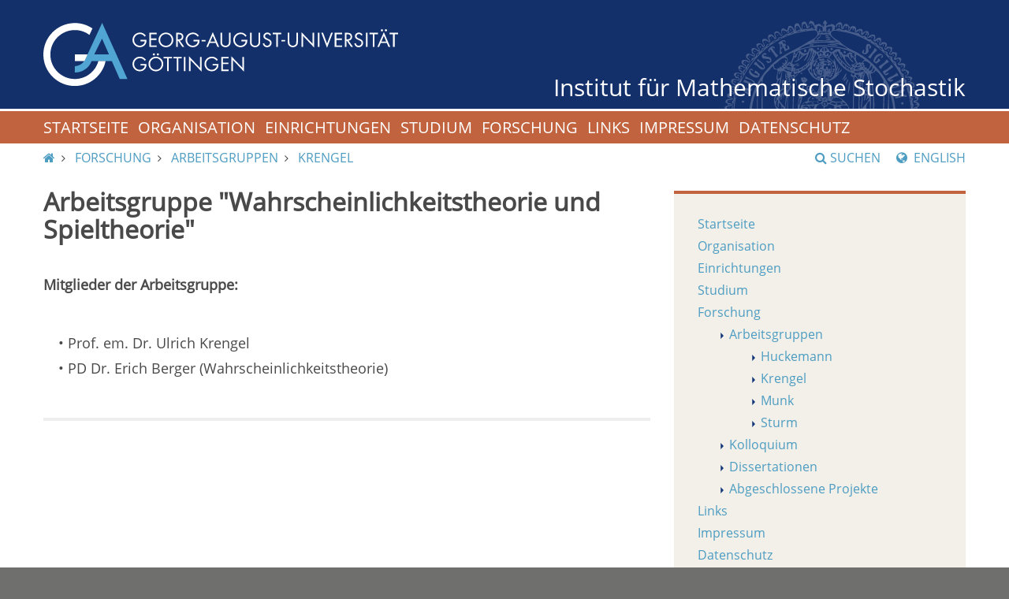

--- FILE ---
content_type: text/html; charset=utf-8
request_url: https://stochastik.math.uni-goettingen.de/index.php?id=ag_krengel&language=de%27A%3D0
body_size: 4321
content:
<!DOCTYPE html>
<html lang="de" dir="ltr">
<head>

<meta charset="utf-8">
<!-- 
	This website is powered by TYPO3 - inspiring people to share!
	TYPO3 is a free open source Content Management Framework initially created by Kasper Skaarhoj and licensed under GNU/GPL.
	TYPO3 is copyright 1998-2018 of Kasper Skaarhoj. Extensions are copyright of their respective owners.
	Information and contribution at https://typo3.org/
-->



<title>  Krengel - Georg-August-Universität Göttingen-  Arbeitsgruppen - Georg-August-Universität Göttingen-  Forschung - Georg-August-Universität Göttingen</title>
<meta name="generator" content="TYPO3 CMS">
<meta name="viewport" content="width=device-width, initial-scale=1.0">


<link rel="stylesheet" type="text/css" href="fileadmin/Resources/Public/lib/fancybox/source/jquery.fancybox.css?v=2.1.5&amp;1529572744" media="all">
<link rel="stylesheet" type="text/css" href="fileadmin/Resources/Public/lib/bootstrap/css/bootstrap.min.css?1529572744" media="all" title="bootstrap.min.css">
<link rel="stylesheet" type="text/css" href="fileadmin/Resources/Public/Stylesheets/redesign/default.css?1529452749" media="all">
<link rel="stylesheet" type="text/css" href="fileadmin/Resources/Public/lib/font-awesome/css/font-awesome.min.css?1529572743" media="all">
<link rel="stylesheet" type="text/css" href="fileadmin/Resources/Public/Stylesheets/custom.css?1529452749" media="all">




<script src="fileadmin/Resources/Public/JavaScript/js/jquery.js?1529452749" type="text/javascript"></script>
<script src="fileadmin/Resources/Public/JavaScript/js/socialshareprivacy/jquery.socialshareprivacy.js?1529452749" type="text/javascript"></script>
<script src="fileadmin/Resources/Public/JavaScript/js/socialshareprivacy/local.js?1529452749" type="text/javascript"></script>
<script src="fileadmin/Resources/Public/lib/fancybox/lib/jquery.mousewheel-3.0.6.pack.js?1529572744" type="text/javascript"></script>
<script src="fileadmin/Resources/Public/lib/fancybox/source/jquery.fancybox.pack.js?v=2.1.5&amp;1529572744" type="text/javascript"></script>
<script src="fileadmin/Resources/Public/lib/jquery/jquery-3.1.1.min.js?1529572744" type="text/javascript"></script>
<script src="fileadmin/Resources/Public/lib/bootstrap/js/bootstrap.min.js?1529572744" type="text/javascript"></script>
<script src="fileadmin/Resources/Public/JavaScript/js/navigation.js?1529452749" type="text/javascript"></script>




</head>
<body>




<header>
    <div class="container-fluid logo-container">
        <a href="https://www.uni-goettingen.de">
            <img alt="Georg-August-Universit&auml;t G&ouml;ttingen" id="logo" src="/fileadmin/Resources/Public/Images/redesign/logo.svg"> 
            <img alt="Georg-August-Universit&auml;t G&ouml;ttingen" class="hidden" id="print-logo" src="/fileadmin/Resources/Public/Images/redesign/print-logo.svg"></a> 
            <span><a href="/">Institut für Mathematische Stochastik</a></span>
    </div>
</header>
<div id="navigation-container">
    <div id="navigation-affix">
        <div class="container-fluid">
            <a aria-controls="navigation" aria-expanded="false" data-toggle="collapse" href="#navigation" id="navigation-toggle" role="button"><span>Men&uuml;</span><span class="fa fa-bars"></span></a>
            <div class="collapse" id="navigation">
                <!-- <nav></nav> -->
                <nav>
                    <ol>
                        <li><a href="index.php?id=home&amp;language=460%2Ffiles%2Fkolloquium%2Fabstract_Holmes.pdf">Startseite</a></li><li><a href="index.php?id=13&amp;language=460%2Ffiles%2Fkolloquium%2Fabstract_Holmes.pdf">Organisation</a></li><li><a href="index.php?id=120&amp;language=460%2Ffiles%2Fkolloquium%2Fabstract_Holmes.pdf">Einrichtungen</a></li><li><a href="index.php?id=21&amp;language=460%2Ffiles%2Fkolloquium%2Fabstract_Holmes.pdf">Studium</a></li><li><a href="index.php?id=research&amp;language=460%2Ffiles%2Fkolloquium%2Fabstract_Holmes.pdf">Forschung</a></li><li><a href="index.php?id=links&amp;language=460%2Ffiles%2Fkolloquium%2Fabstract_Holmes.pdf">Links</a></li><li><a href="index.php?id=147&amp;language=460%2Ffiles%2Fkolloquium%2Fabstract_Holmes.pdf">Impressum</a></li><li><a href="https://uni-goettingen.de/de/439479.html">Datenschutz</a></li>
                    </ol>
                </nav>
                <form action="/de/suche.html" class="search-form" method="post">
                    <div class="form-group">
                        <label class="sr-only" for="search">Suchbegriff</label>
                        <div class="input-group">
                            <input class="form-control" id="search-mobile" name="query" type="text">
                            <div class="input-group-addon" onclick="document.forms.search.submit()" style="cursor:pointer;">
                                <span class="fa fa-search"></span>
                            </div>
                        </div>
                    </div>
                </form>
            </div>
        </div>
    </div>
</div>

<div id="search-container">
    <div class="collapse hidden-xs" id="search-content">
        <div class="container-fluid">
            <div class="row">
                <div class="col-sm-6" id="search-form">
                    <span class="heading">Suchen</span>
                    <form action="" class="search-form" id="search" method="post" name="search">
                        <div class="form-group">
                            <label class="sr-only" for="search">Suchbegriff</label>
                            <div class="input-group">
                                <input class="form-control" id="search" name="query" type="text">
                                <div class="input-group-addon" onclick="document.forms.search.submit()" style="cursor:pointer;">
                                    <span class="fa fa-search"></span>
                                </div>
                            </div>
                        </div><button class="btn btn-primary" type="submit">Suche starten</button>
                    </form>
                </div>
                <div class="col-sm-6" id="top-search">
                    <span class="heading">Top-Suchbegriffe</span>
                    <ul class="list-unstyled">
                        <li>
                            <a href="http://www.uni-goettingen.de/de/suche.html?query=bewerbung">bewerbung</a>
                        </li>
                        <li>
                            <a href="http://www.uni-goettingen.de/de/suche.html?query=drucken">drucken</a>
                        </li>
                        <li>
                            <a href="http://www.uni-goettingen.de/de/suche.html?query=erasmus">erasmus</a>
                        </li>
                        <li>
                            <a href="http://www.uni-goettingen.de/de/suche.html?query=hochschulsport">hochschulsport</a>
                        </li>
                        <li>
                            <a href="http://www.uni-goettingen.de/de/suche.html?query=immatrikulation">immatrikulation</a>
                        </li>
                        <li>
                            <a href="http://www.uni-goettingen.de/de/suche.html?query=job">job</a>
                        </li>
                        <li>
                            <a href="http://www.uni-goettingen.de/de/suche.html?query=jobangebote">jobangebote</a>
                        </li>
                        <li>
                            <a href="http://www.uni-goettingen.de/de/suche.html?query=jobb&ouml;rse">jobb&ouml;rse</a>
                        </li>
                        <li>
                            <a href="http://www.uni-goettingen.de/de/suche.html?query=jobs">jobs</a>
                        </li>
                        <li>
                            <a href="http://www.uni-goettingen.de/de/suche.html?query=kontakt">kontakt</a>
                        </li>
                        <li>
                            <a href="http://www.uni-goettingen.de/de/suche.html?query=lageplan">lageplan</a>
                        </li>
                        <li>
                            <a href="http://www.uni-goettingen.de/de/suche.html?query=losverfahren">losverfahren</a>
                        </li>
                        <li>
                            <a href="http://www.uni-goettingen.de/de/suche.html?query=master">master</a>
                        </li>
                        <li>
                            <a href="http://www.uni-goettingen.de/de/suche.html?query=nc">nc</a>
                        </li>
                        <li>
                            <a href="http://www.uni-goettingen.de/de/suche.html?query=personalrat">personalrat</a>
                        </li>
                        <li>
                            <a href="http://www.uni-goettingen.de/de/suche.html?query=phd">phd</a>
                        </li>
                        <li>
                            <a href="http://www.uni-goettingen.de/de/suche.html?query=praktikum">praktikum</a>
                        </li>
                        <li>
                            <a href="http://www.uni-goettingen.de/de/suche.html?query=pr&uuml;fungsamt">pr&uuml;fungsamt</a>
                        </li>
                        <li>
                            <a href="http://www.uni-goettingen.de/de/suche.html?query=psychologie">psychologie</a>
                        </li>
                        <li>
                            <a href="http://www.uni-goettingen.de/de/suche.html?query=semesterbeitrag">semesterbeitrag</a>
                        </li>
                        <li>
                            <a href="http://www.uni-goettingen.de/de/suche.html?query=semesterferien">semesterferien</a>
                        </li>
                        <li>
                            <a href="http://www.uni-goettingen.de/de/suche.html?query=sport">sport</a>
                        </li>
                        <li>
                            <a href="http://www.uni-goettingen.de/de/suche.html?query=stellen">stellen</a>
                        </li>
                        <li>
                            <a href="http://www.uni-goettingen.de/de/suche.html?query=stellenangebote">stellenangebote</a>
                        </li>
                        <li>
                            <a href="http://www.uni-goettingen.de/de/suche.html?query=studienberatung">studienberatung</a>
                        </li>
                        <li>
                            <a href="http://www.uni-goettingen.de/de/suche.html?query=studienkolleg">studienkolleg</a>
                        </li>
                        <li>
                            <a href="http://www.uni-goettingen.de/de/suche.html?query=stundenplan">stundenplan</a>
                        </li>
                        <li>
                            <a href="http://www.uni-goettingen.de/de/suche.html?query=termine">termine</a>
                        </li>
                    </ul>
                </div>
                <div class="col-sm-12">
                    <a aria-controls="search-content" aria-expanded="false" data-toggle="collapse" href="#search-content" id="search-close" role="button"><span class="fa fa-close"></span> Schlie&szlig;en</a>
                </div>
            </div>
        </div>
    </div>
</div><!-- Ende Search container -->

<div id="main">
    <div class="container-fluid">

        <div id="page-navigation" class="row">
            <nav id="breadcrumbs" class="col-sm-8">
                <ol>
                    <!-- Integration of the homelink and menulink, knwon as breadcrumb -->
                    <li><a href="index.php?id=home&amp;language=460%2Ffiles%2Fkolloquium%2Fabstract_Holmes.pdf"><span class="fa fa-home"></span><span class="sr-only">IMS Root</span></a></li>
                    
    
        

<li title="">
    
    
    <a href="index.php?id=research&amp;language=460%2Ffiles%2Fkolloquium%2Fabstract_Holmes.pdf">Forschung</a>


</li>


    
        

<li title="">
    
    
    <a href="index.php?id=40&amp;language=460%2Ffiles%2Fkolloquium%2Fabstract_Holmes.pdf">Arbeitsgruppen</a>


</li>


    
        

<li title="">
    
    
    <a href="index.php?id=ag_krengel&amp;language=460%2Ffiles%2Fkolloquium%2Fabstract_Holmes.pdf">Krengel</a>


</li>


    


                </ol>
            </nav>
            <div id="search-lang-container" class="col-sm-4">
                <a id="search-button" class="hidden-xs" role="button" data-toggle="collapse" href="#search-content" aria-expanded="false" aria-controls="search-content"><span class="fa fa-search"></span>Suchen</a>
                
    
            <a class="lang-button" href="index.php?id=ag_krengel&amp;language=de"> 
                
                
            </a>
        

    
            <a class="lang-button" href="index.php?id=ag_krengel&amp;language=en"> 
                
                
                    <span class="fa fa-globe"></span>
                    English
                
            </a>
        

            </div>
        </div>




            <div id="page-content" class="row">
                <article class="col-sm-8">
                    <!-- colPos = 0 -->
                        
<div id="c190" class="frame frame-default frame-type-text frame-layout-0"><h1><strong> Arbeitsgruppe &quot;</strong><strong>Wahrscheinlichkeitstheorie und Spieltheorie</strong><strong>&quot;</strong></h1><p>&nbsp;</p><p><strong>Mitglieder der Arbeitsgruppe:</strong></p><p>&nbsp;</p><table style="margin-left: 0.5cm; width: 488px; height: 36px;" class="contenttable" border="0" cellpadding="0" cellspacing="3"><tbody><tr><td><p class="bodytext" style="margin: 0pt;"> • Prof. em. Dr. Ulrich Krengel</p></td><td><p class="bodytext" style="margin: 0pt;">&nbsp;</p></td></tr><tr><td rowspan="1"><p class="bodytext" style="margin: 0pt;"> • PD Dr. Erich Berger (Wahrscheinlichkeitstheorie)</p></td><td rowspan="1"></td></tr></tbody></table><p>&nbsp;</p><p><hr><br /></p><table style="margin-left: 0.5cm; width: 469px; height: 63px;" class="contenttable" border="0" cellpadding="0" cellspacing="3"><tbody><tr><td></td><td></td></tr><tr><td></td><td></td></tr><tr><td rowspan="1"></td><td rowspan="1"><p class="bodytext" style="margin: 0pt;"><br /></p></td></tr></tbody></table><p>&nbsp;</p></div>


                </article>

                <!-- Rechte Sidebar -->

                <aside class="col-sm-4">

                    <!-- Unterseiten -->

                    <ol class="box">
                      <!-- colPos = 1 --> 
                        <li><a href="index.php?id=home&amp;language=460%2Ffiles%2Fkolloquium%2Fabstract_Holmes.pdf">Startseite</a></li><li><a href="index.php?id=13&amp;language=460%2Ffiles%2Fkolloquium%2Fabstract_Holmes.pdf">Organisation</a></li><li><a href="index.php?id=120&amp;language=460%2Ffiles%2Fkolloquium%2Fabstract_Holmes.pdf">Einrichtungen</a></li><li><a href="index.php?id=21&amp;language=460%2Ffiles%2Fkolloquium%2Fabstract_Holmes.pdf">Studium</a></li><li><a href="index.php?id=research&amp;language=460%2Ffiles%2Fkolloquium%2Fabstract_Holmes.pdf">Forschung</a><ul class="level2"><li><a href="index.php?id=40&amp;language=460%2Ffiles%2Fkolloquium%2Fabstract_Holmes.pdf">Arbeitsgruppen</a><ul class="level3"><li><a href="index.php?id=153&amp;language=460%2Ffiles%2Fkolloquium%2Fabstract_Holmes.pdf">Huckemann</a></li><li><a href="index.php?id=ag_krengel&amp;language=460%2Ffiles%2Fkolloquium%2Fabstract_Holmes.pdf">Krengel</a></li><li><a href="index.php?id=45&amp;language=460%2Ffiles%2Fkolloquium%2Fabstract_Holmes.pdf">Munk</a></li><li><a href="index.php?id=164&amp;language=460%2Ffiles%2Fkolloquium%2Fabstract_Holmes.pdf">Sturm</a></li></ul></li><li><a href="index.php?id=59&amp;language=460%2Ffiles%2Fkolloquium%2Fabstract_Holmes.pdf">Kolloquium</a></li><li><a href="index.php?id=62&amp;language=460%2Ffiles%2Fkolloquium%2Fabstract_Holmes.pdf">Dissertationen</a></li><li><a href="index.php?id=240&amp;language=460%2Ffiles%2Fkolloquium%2Fabstract_Holmes.pdf">Abgeschlossene Projekte</a></li></ul></li><li><a href="index.php?id=links&amp;language=460%2Ffiles%2Fkolloquium%2Fabstract_Holmes.pdf">Links</a></li><li><a href="index.php?id=147&amp;language=460%2Ffiles%2Fkolloquium%2Fabstract_Holmes.pdf">Impressum</a></li><li><a href="https://uni-goettingen.de/de/439479.html">Datenschutz</a></li>
                    </ol>

                    <!-- Sidebar Bild -->

                    <div>
                        
                        
                    </div>

                    <!-- Html Inhalt f?r Sidebar -->
                    <div class="box">
                        
<div id="c522" class="frame frame-default frame-type-text frame-layout-0"><p>&nbsp;</p></div>


<div id="c462" class="frame frame-default frame-type-html frame-layout-0"><small><b><font color=#163776>Kontakt:</font></b><br /><br /><font color=#163776 align="center">Institut für Mathematische Stochastik</font><br /><font color=#163776 align="center">Georg-August-Universität Göttingen</font><br /><font color=#163776 align="center">Goldschmidtstraße 7</font><br /><font color=#163776 align="center">37077 Göttingen</font><br /><font color=#163776 align="center">Deutschland</font><br /><br /><font color=#163776 align="center">E-mail: <a href="mailto:stochastik@uni-goettingen.de"><b>stochastik@uni-goettingen.de</b></a></font></small></div>


                    </div>
                </aside>

            </div> <!-- Ende Page-content -->
        </div> <!--Ende Container Fluid -->
    </div> <!-- Ende Main -->

<footer>
    <div class="container-fluid">
        <div class="row">
            <div class="col-sm-6 col-md-3">
                <h3>Kontakt</h3>Georg-August-Universität G&ouml;ttingen<br>
                Wilhelmsplatz 1 (Aula)<br>
                37073 G&ouml;ttingen<br>
                Tel. 0551 39-0 <a></a>
            </div>
            <div class="col-sm-6 col-md-3">
                <h3>Soziale Medien</h3>
                <ul class="row list-unstyled" id="social-buttons">
                    <li class="col-xs-3">
                        <a class="facebook" href="https://www.facebook.com/georgiaaugusta"><span class="fa fa-facebook"></span></a>
                    </li>
                    <li class="col-xs-3">
                        <a class="instagram" href="https://www.instagram.com/unigoettingen/"><span class="fa fa-instagram"></span></a>
                    </li>
                    <li class="col-xs-3">
                        <a class="twitter" href="https://twitter.com/unigoettingen"><span class="fa fa-twitter"></span></a>
                    </li>
                    <li class="col-xs-3">
                        <a class="youtube" href="https://www.youtube.com/channel/UCzg-z2TL0Ks4Efz5o0z7AxQ"><span class="fa fa-youtube"></span></a>
                    </li>
                </ul>
            </div>
            <div class="clearfix visible-sm"></div>
            <div class="col-sm-6 col-md-4">
                <h3>Online-Dienste</h3>
                <ul class="list-unstyled">
                    <li>
                        <a href="http://univz.uni-goettingen.de/">Vorlesungsverzeichnis<br>
                            und Personensuche (UniVZ)</a>
                    </li>
                    <li>
                        <a href="https://www.uni-goettingen.de/de/45574.html">Pr&uuml;fungsverwaltung (FlexNow)</a>
                    </li>
                    <li>
                        <a href="https://studip.uni-goettingen.de/">Lernmanagement (Stud.IP)</a>
                    </li>
                    <li>
                        <a href="https://ecampus.uni-goettingen.de/">Studierendenportal (eCampus)</a>
                    </li>
                    <li>
                        <a href="https://intern.uni-goettingen.de/">Mitarbeiterinnen-<br>
                            und Mitarbeiterportal (MaP)</a>
                    </li>
                    <li>
                        <a href="https://www.uni-goettingen.de/de/305223.html">Stellenausschreibungen</a>
                    </li>
                    <li>
                        <a href="https://www.stellenwerk-goettingen.de">Stellenwerk G&ouml;ttingen</a>
                    </li>
                </ul>
            </div>
            <div class="col-sm-6 col-md-2">
                <h3>Service</h3>
                <ol class="list-unstyled">
                    <li>
                        <a href="https://www.uni-goettingen.de/de/439479.html">Datenschutz</a>
                    </li>
                    <li>
                        <a href="https://www.uni-goettingen.de/de/545353.html">Kontakt</a>
                    </li>
                    <li>
                        <a href="https://www.uni-goettingen.de/de/100652.html">Notfall</a>
                    </li>
                    <li>
                        <a href="http://www.geodata.uni-goettingen.de/lageplan/">Lageplan</a>
                    </li>
                    <li>
                        <a href="https://www.uni-goettingen.de/de/90798.html">Impressum</a>
                    </li>
                </ol>
            </div>
        </div>
    </div>
</footer>




</body>
</html>

--- FILE ---
content_type: image/svg+xml
request_url: https://stochastik.math.uni-goettingen.de/fileadmin/Resources/Public/Images/redesign/siegel.svg
body_size: 55915
content:
<svg xmlns="http://www.w3.org/2000/svg" version="1.2" baseProfile="tiny" viewBox="-347.3 -50.3 512 512"><g fill="#475D8B"><path d="M149.6 150c-1.2-1.3-4.6-1.5-4.7 1 .5 2.4 4.3 0 4.6-1 4 1.5 7.5 3.3 11.3 5-1 6.3-3.6 10.8-11.4 10 5.7 1.8 12.6 2.5 13.2 9.8-.3 4-4 4.3-5.7 7 1.3 5.3 7 5.8 7.7 11.8-.6 4.3-5 4.5-6.6 8-2.7 0-7.4-3-8.4 1 1.3 2.5 5.8 0 7.5 0 5.3 4 11.5 12.5 3 17.7-4 .8-11.2-1.8-12.3 2 1.3 2.3 6.6.4 9.4 1 2.4 3.6 6 5.8 4.8 13-3 .6-5 2.6-6.5 4.8-3.6.4-5-5-8.5-1.8 4.4 5 14.4 3.7 14 11.8 0 4.8-4.3 7.2-10.2 9 .7 4.4 4.6 5.6 5.6 10-1.2 10.2-11.5 7.4-18 7.8.2 3.5 6.3.8 7.7 3 .3 5.7 4.8 8 2.7 13.8-2.3 2.3-6.7 2.2-9.4 4-3-1-3.6-4-7.6-4 1.6 5.3 7 6.6 10.4 10v7c-6 4.5-12 1.6-18.7 0 4.7 4.4 13.6 6.7 10.3 16.7-3.3 1.5-7 2.6-12.2 2-1.7-1.5-1.4-5-4.7-5-1.6 0-2.4.8-2.8 2 3.6 4.7 11 5.6 9.3 16-3 4-7 1.3-11.3 2.8-2.5-2-3-6-8.5-4.8 1.2 7 9.7 7.6 9.4 13.8-.8 14.8-16.7 1.6-21.7 2 2.2 5.6 9.4 6 7.5 16-6.3 7-14.5-1-19.7-4 4 5.3 11 16.7 2 21.7-8 .7-8.6-6.2-15-7 3.7 4 9.3 14.3 1.8 19-9.2 1.3-11-5-15-9-7 2.3 2 4.3 2.7 7 3.7 12.4-5.6 16.4-14 10.8-1.2-3-.5-8-5.7-7-1 5 2.8 5 3.7 8 .2 8-.8 12-7.5 12-6.8-.4-5.8-8.8-11.3-11-1 0-1 .8-2 1 3.3 4.5 6.6 15.2 0 18.8-5.5 1-6-3.4-10.2-4 0-4.3-.2-8.4-4.7-8-4 2.7 1 5.8 2 9-1.4 3.4-2 7.4-4 10-5 2-7-2.4-11.2-4v-6c-.8-2-5-2.7-6.6-1 3.2 6.6 3.6 16.3-2.8 18-7.6 1.8-8-8-12.2-13-2.7 6.5 2 19-7.5 18.8-6.4 0-6.5-8-10.4-13.8-5 3-.7 13.2-6.5 17-11 1.8-8-11-13.2-15-2.3 3.3 1.4 12.7-3.7 17-8.6 2.4-13.3-5.4-12.2-16-6.2-.7-2.6 5-3 9-4.4 13.2-20.5 5.8-16-9h-2.7c-2 1-.3 6.2-1 9-5.2 1-4 8.8-12.2 7-3.3-4.2-6.3-11-2.8-17-5.3-4-6.5 3.3-5.6 9-2.2 2.2-5.4 3.4-7.5 6-6.7 0-6.4-7.2-8.4-12 1-1.8 2.5-2.7 3-5-.3-1-1-1.5-2-2-4 6.7-6.2 19-17 13-1.5-5.7.3-12.3 0-17-5.5 2.2-6.2 9.3-10.3 13-13.5 2-9.6-12.4-7.5-19.8-5.6-1.4-4.8 4-5.6 8-4.6.3-6 4.2-10.4 4.8-8.3-4-2-14.2-2.8-20.8-5.7 3-6.4 11.2-13.2 13-2.8 0-3.6-2.2-5.6-3-2-9 4.4-12.4 2.8-18-7 1.8-10 15.5-19.8 8-1.2-8.2 1.3-12.5 4.7-15.8 0-1.4-.4-2.2-1-3-5 4.4-11.8 14.4-19.6 7-.4-7.7 2.4-12 6.5-15-2.3-5-6.4.8-6.5 4-4.6 1.6-12.4 3.8-15-1 1.2-7 .4-11.7 6.5-14.8-.5-1.4-1.5-2.4-2.8-3-5 4.8-7 6.8-16 7-7.2-7.6 2.6-14 5.6-19.8 0-1.4-1.6-1-2-2-3.8.4-4 4.8-6.5 7h-9.4c-6-6.2.8-15.6 6.7-18 0-1.3-.4-2-1-3-6.8 1.2-7 8.2-14 7-11-1.7-5.7-16.5 3.7-19.8-5.7-5.7-8.7 7-17.8 4-10-10 8.3-14.3 7.5-20.8-6 2.5-17.2 5.3-19.7-3 1.6-7 8-8.8 12.3-13-5.5-2-9.5 4.6-17 1-8-8.7 3.4-15.6 10.4-17.7 0-1.4-.5-2.2-1-3-6.2 2.5-13 4.3-17.8-1-2-11.7 9.5-9 13-14.8-4.5-2.5-13.4 3-18.7-4 0-9 4.6-13 14-12 0-1.3.6-2 1-3-3.6-4-13 1.2-17.8-3-4.4-12.6 8.5-12.5 15-14.8-5.4-1.5-17-.5-17.8-8-1-8.8 9-7.3 16.8-9.8-4.4-7.2-21.6-2.5-16-15 1-2.2 5-1.4 6.6-4.8 3.4-.7 3.6 2 6.6 2 1.2-.4 2-1.3 2-3-7.8-1.6-17-1.5-16-12 4.4-4.3 10.4-4 16.8-4.8-.3-4.6-6-.6-8.5-1-.2-4.4-5.6-3.4-6.6-7 1.2-10.5 11.4-7.2 18-8-4-2.7-11.2-2-13.3-6.8v-5c5-4.7 11.6-2.8 17-3-3.6-3.5-8.4-5.7-12.2-9-.8-3.6 1-4.6 1-7.8 5.8-1.7 11.3-2.6 16.8 0-2.7-7-13.3-5.8-12.2-16.8 3.7-8.7 15.8-.3 20.7-2 .3-5.3-6.3-3.3-9.4-5 0-5-5.3-4.2-3.7-10.8 6.4-6.4 15.5.5 21.7-1-7.4-5.6-20-20.8 0-20.8 2.3 2.7 5 7 9.4 5-2.2-7-13.3-4.6-11.3-16 .8-.2 1.2-.8 1-2 8-2.7 13.8-1.2 18 4 1.2-.2 1.5-1.6 2.7-2-3.4-4.3-11-6.5-10.3-12.8 1-12.3 14.4-4.8 21.6-1 .3-4.3-2.6-5.2-5.6-6-1-4.5-2.4-8.2-1-12.8 8.5-5.5 12.4 3.5 19.8 5-2-6-7.8-7.8-7.5-16 6.2-7 16.3-1 18.8 5 4.2-4-10-15 0-19.8 9.3-1.2 10.6 6 17 8-5.4-5.2-8.7-16.4-1-19 8-2.5 10 6.6 16 10-3.5-7-4.3-7.5-3.8-15.8 10.6-8.6 13.3 5.3 20.7 8-2-6.8-5.5-12 0-18 7-1.3 7.6 4 12.2 5 1.6-3.3 3-6.7 3.8-11 10-4.3 12.5 6.4 17 11-1.6-7-3.3-18.6 5.6-18.8 7 0 7 9.8 11.3 15 3-4.8-1-9.5 1.8-17 2.2-1.4 4.7-2.5 8.6-2 3.8 3.7 4.8 10.2 7.5 15 .2-6 1.2-12.5 4.8-17 8.6-.7 11.2 5 12.3 12 4.5-3.3 15.4-8.5 17 1 3 1.2.7-3.3 3.8-2 0 2.4-1.8 3 1 4 3.3.2 2-4.4 3.7-6 .6-2.7-4.5.7-3.8-2 0-4.7 3-6 4.7-9 3.6 1 4 5.2 5.7 8 .2 1.8-1 2.3-2.8 2-.6 3 1.7 3 1 6 4-2 6.2-6.4 10.3-3 2.2-.6-1-1.6 1-3 6 0 9 1.2 12.2 6-3.2 2.7 0 6-2.8 9 1 .7 2.4 1.2 4.6.8-1-3.2 5.2-3.3 8.4-5 3.7 3 10.2 7.7 17 4 9 5.6 21.2 7.5 34 9 2.6 5 8.4 9.6 15.8 7 5 2.4 7 13 15 8.8 4.3 4.5 7.5 10 16 10 1.8 7 7.3 10 15.2 10.8 1 7.8 6 11.4 13 13-.6 9 5 11.3 12.4 11.8-.5 8.4 3 12.6 9.4 14 1 7.5 3.6 13.8 11.3 14.7 1 8 2.4 15.3 9.5 16.8-1.3 9.3 1.5 14.2 7.5 16 0 5.2-1.6 14.6 6.6 15.7-2.4 8.4.4 15.6 5.6 19-1.6 5.3-1.4 12.7 4.7 12.7-2.3 6.2-2.5 13.7 1.8 17.8-5.2 8 2.3 16.2 0 23.7 1.4.2 10-.6 12.2-3 0-7.3-5.6-9.2-12.2-9.8-2-9 10-3.3 10.4-10-.2-2-4-.4-5.7-1-1-3 2-1.7 3.8-2 .5-5.7-7.7-2.4-9.4-6-.4-6 8.7-2.5 9.3-7.8-.4-2.3-4.7-.5-6.6-1 .8-1.8 4.2-1.7 2-4-1.8-2.5-7.3 2.2-8.6-2 0-4 3-5 6.7-5 6-5.2-1.2-14-9.4-10-.4-1.8-2.7-1.7-2-4.8 1-4.5 6.3-4 8.6-7-.8-10-9.8-4.6-15.2-6v-5c2-.7 3.2-2.4 6.6-1.8 2.4-8.6-4.4-11.4-11.3-8-1-1.6-2.4-3.3-1.8-7 2.2-.2 4-1 5.7-2 1.5-5.6-2-5.7-4.8-10.8-4 .3-7.5 4-10.4 0 .3-3.6 2.7-5 5.7-6 3.5-16.3-13.7-2-16-11.8 2.3-2.5 6-3.6 6.6-8-1.4-1.7-3-3.4-4.7-5-4.7-.2-5 4-10.3 3-3.4-5.8 2.8-6.6 2.8-11.8.7-2.7-1.8-2-2-4-7.3-1-8.7 5-14 1-1.4-5.4 2.4-5.4 3.8-8-1.2-3.4 0-3.5-1-6.8-5.3-2-8.7 0-12.2 4-2-.4-1.8-2.7-3.7-3 0-4.6 3.7-5.4 2.8-11-5.2-6-9.8 2-15 2-3.5-3.7-.2-8.4 1.8-11.8-1-1.5-3.7-1.4-3.8-4-4.3 2.3-5.6 4-11.2 6-.3-1.4-2-1.2-3-2 .7-4.6 2-7 2-10 .5-3-4.7-.3-3.8-4-5 1-9.5 9.7-15 4 0-5.2 3-5.7 1-10.8-2.6 1-1.2 6-4.8 6-2-2.7 2-4.7 3-7C17.8-18 18-8 12.2-8.4c-.2-1-.8-1.2-2-1-1.7-3.7 2-5.4 0-9-5-5-8.8 3-15 3-3.4-2.8.2-6.7-2.8-10-3.8-.7-.2 6.5-4.7 5-.7-3 1-3.6 1-6-1.8-1-6.6 3-6.7 7h-4.6c-2.4-4 2.4-10.8-3.7-12-4.3-1.4.5 6.6-3.8 5-.8-3.3 1.7-4 0-6-6-.4-3.5 7.8-7.6 9-7 .4-4-9-4.7-10.8-.6-2.4-5.8 0-6.6-2-4.2 1-3.3 7.6-7.4 9 .8-2.6 1.2-5.4 1-9 4.5-1.5 5.3-7 13-5 3 3.8 5.2 9.8 2 15 5-2.6 3.2-10 9.4-11 6-1 7.5 3 11.3 8 .7 4-3 3.3-2 7.8 3.8.7 2.8-3.7 3-7 7.4-6.8 19.5-2.7 15 10 6-6.5 22-11 17 6 3-4 9-8 16-5-1 4 1.7 4.7 1.8 8-1.7 1-3 2.5-4.6 4-.3 1.8 1.2 1.8 2 3 3.3-4.3 11-10.4 17.7-5 2 8 .7 7.3-1.8 13.8 4.8-2.6 6.8-8 14.2-8 8.8 4 .7 13.3 1 18 3.5 0 3-4.2 4.6-6 7-.6 15 .7 13.2 8.8.5 4.5-5 2.7-4.7 7 2.6 3.3 4.4-2.6 5.6-4 5.2 1.4 9.7-1 13.3 3 .2 5.3-3 5-1 10-2 1.4-5.8 1-4.7 5.8 4 .3 4.4-3.3 6.6-5 3 1.4 7.5.8 10.4 2 2.5 6.2-1 12.2-4.7 15 4 .4 12.2-6.4 16.8 1 .2 7-3 10.7-7.5 12.8 4.8.5 13-4.3 18 2 .8 8.5-4 11-7.7 14.8 1.8 2.5 4.3-2.7 6.6-3 2.7 3.5 8.7 3.5 11.3 7-.7 6.8-4.3 10.6-10.3 12 4.3 3.4 16.2-3.4 18.8 5.8-1.6 3-4 5-4.7 9-2.7 0-6.5-1-6.6 2 2.4 3 5.8-1 7.5-2 8.2 1.2 13.6 9 6.6 15.8-3.8-.4-7 0-7.5 3 7 0 10.5-.3 17 4 .7 7.4-3.6 9.4-6.7 12.8zM-127-35.2c-.4 3 3 2.2 2 6-1.8 3.2-3.8 4-7.6 3 0-4.6-2.8-6.5-3-11-3-.8-3.5 1.5-6.4 1-2.6 4.8 1 11.5-3.8 15 8-6.6 19.8 1.2 27.3-7 .3 2.2 4.4.5 3.7 4-1.3 0-7.7-.5-4.7 1 3-.8 8 1 9.4-1-3-5-8.2-21.5-17-11zm28.2 1c.7.6-.4-.4 0 0zm31 1c.7.6-.3-.5 0 0zm-94 14.8c-8.6 1.8-5.8-8.4-12.2-9-1 1-2.2 1.2-3.8 1 0 2.7 1 6.3-2.8 5-.8 4 4 1.7 2.8 6-1 1.3-2.5 2-3.8 3-3.2-4.3-9-11.3-16-6 .7 3.5 2 5.8 2 12-1.6-.4-1.7.8-3 1-5-3.6-7.5-12.3-16-7-.3 6.5 2.8 6.4 3 13.8-1.2 1.2-3.4 1.2-5.7 1 .3-6-5.6-5.3-7.5-9-1 2.5-2.2 4.4-5.7 4 0 5.5 3 7.6 3.8 12-2 0-1.2 2.7-3.8 2-3-4.3-11.4-7.5-16-2 1.4 4 4.7 5.4 4.7 12.8-2.2-.4-2 1.8-4.7 1-2.7-1-3.7-4-4.7-7-4 .2-8.2.8-9.4 6 1.4 4.5 7 4.6 5.7 12-.7 0-1 1-1.8 1-6.7 0-6.7-7-14-6 .4 3.5-3.5 2.4-3 6 1 4.5 6.4 4.5 6.6 9.8-.8 1.5-1.4 3.2-3.7 3-5.2-.4-6.5-5-12.2-5 0 3.7-3.3 3.8-4.7 6 2 4.8 7.5 6 8.6 12-1.8 0-.7 3-2.8 2.8-7.3-.3-6.8-5.4-14-4 0 3-2 3.5-3 5 3 4.2 9.4 4.7 10.4 11 1.3-1.4 1-4.4 1-7 6.2-2.7 11.8-6 11.2-16 5-.4 8.2-3.2 11.3-5.8 0-12.7 15.6-8.7 16-20.8 3.4 0 5.4-1.5 8.5-2 1.7-3.2 2.8-7 5.6-9 5.5 1.5 11.6-5 15-8.8 9 1 12-3.8 15-9 8 1.4 13.4-5 19-8.8 9 2.3 13-8.4 24.4-7 6.6-.2 6-5.4 13.2-3-.3-3.6-4.2-3.5-3-9-4 1.6-2.7-2.8-6.4-1.8-2 1.3-3.2 3.2-3.8 6 2 2.6 2 5.2 0 7.8zm57.4 1c7.2.8 3-6.4 6.6-8 2 .5 0 5.3 2 6 2.5-.8 2.3 1.4 4.6 1 2.4-3-.3-7 0-11-5 .3-7-2.5-11.3-2.8-3.3 3.3-2.7 9.6-2 14.8zm23.5-11v10c6.7 1.7 4-6.5 8.6-7 2.2 2.3-.3 4 0 7 6.5 2.3 7.6-5 6.6-12-7-.4-9.7-.2-15 2zm-7.4 3c.6.7-.4-.3 0 0zm3.7 0c.7.7-.3-.3 0 0zm-48 4c-1.3.6-4.8-1-4.6 1 1.3-.5 4.8 1.2 4.7-1zm50 0c-.8.3-2 0-2 1 .8-.2 2 0 2-1zm33 0c-1.2.2-2.8 0-3 1 1 0 2.7.2 3-1zm4.6 1c0 3 3.8-1 0 0-2.2-3-6.2 1.2 0 0zm-94.2 0c-.8.3-2 0-2 1 .8-.2 2 0 2-1zm34.8 7c-2.2-9.5-10.4-6.6-18-6-63.4 5.4-107.6 34-141 71.3-32.8 36.6-61.3 90.7-58.3 158.4 3 65.7 26.5 115.8 64 152.6 37.2 36.6 81.6 64.7 143 69.3 92.4 7 158.4-34.4 199.4-82.2 31.3-36.4 61.6-96.5 55.5-168.3-4.3-50.4-28.5-95-53.6-124.8C57 22 15-7.7-36.7-16.5c-12.3-2-29.6-6.2-32 2-3 10.7 18.2 20 22.6 22.8C-32.4 24-13.6 30 2.7 39 19.5 48.5 34.6 60.8 48 74.8c25.2 26.4 49 63.3 51.8 112C104 259 71.5 317.5 27.3 352c-42.7 33.5-112.7 54-179.7 32.8-39.6-12.6-73-40.7-96-73.3-21.2-30.4-41.3-82-32-136.7 7.6-44.5 29.7-79.7 55.6-105 28.5-28 64-38.4 97.8-61.4 10-4.8 25-11.6 22.6-21.8zm-54.6-3c5.2 0 9.3-1.4 13.2-3-5.3 0-10.4.3-13.2 3zm73.4-3c-.7.3-1.8 0-2 1 1-.2 2 0 2-1zm-97.8 4h2.8v-3h-2.8v3zm85.6-2c.6.7-.4-.4 0 0zm0 1v4c4 .4 1.2-2.7 2.8-3 2.2 1.7 13.4 4 15-1v4c3.6 1.4.2-4.5 3.8-3 0 1.4-.4 2.2-1 3 3-2 3.3-2.5 5.7-3-7.4-3.3-17.4-1.4-26.3-1zm-77.2 5c4.3-.8 7.7-2.5 11.3-4-5.5-.5-8.8 1.2-11.3 4zm75.3-1c2.6-5-4.5-2.5 0 0zm26.3 3c-10.3-.3-15.5 0-26.3 0C-103-4.7-113.5 2.8-112 6.3c20.2-2.4 37 1.2 55.6 0-6.7-4.2-11.2-10.7-17-16zm-113.8 3c-2-.4-3 0-2.8 2 1.6 0 2.4-.8 2.8-2 2.8 0 5.7 0 5.6-3-2 .7-5 .5-5.6 3zm-4.7 3c.7.5-.3-.5 0 0zm-5.6 2c-4.7-.8-10 3.2-8.4 5.8 2-2.8 6.6-3 8.4-6 4 1 .2-3 0 0zm216.4 0c-.5-.4-3.6-2.6-3.7 0 1.8-1 3.2 2.8 3.8 0zm10.4 7.8c.6.6-.4-.4 0 0zm-251.2 6c-1.4.5 0 1 0 0 3.2-1.3 6-3 8.5-5-5-.6-7 1.8-8.5 5zm153.3-3c7 .8 17 4 22.6 3-7.6-3-12.3-3-22.7-3-18-2-37.4-2.8-56.4 2 17-2.6 37-2 56.3-2zm105.4-1C36 8 33 6 33 8.4c1.7-1 3 3 3.7 0zm-140.2 4c-21.8 1.8-36.7 6.4-48 15.8 13.6-2.7 28-7.7 43.3-9 29-2.3 59.2 3 82.8 9-15.6-14-48-18.5-78-16zm149.6 4c.4 2 2.6 2 4 3 .2-2.7-1.4-3.4-4-3v-1c-.6-.8-2.4-1.6-2.7 0 .8.4 1.5 1 2.8 1zm-273.7 0c.7.5-.4-.5 0 0zM-238 23c-1.4.6 0 1.2 0 0 3.2-2.2 8.3-2.5 9.4-7-5.7-.3-6.7 4.3-9.4 7zm76.2 18.8c-2.4.2-3.6 1.5-3.8 4h3.8v-4c6.3-1 5-10 13.2-9 4.8 9.8 22 11 21.6-4.8 2.8-1.7 6.6-2.4 11.3-2-.3 6.6 8.8 3.3 8.5 10 3.2-.4 5.4-1.7 9.4-1-1.2-7.2 5.6-6 6.6-11H-79c-.4 6 7 3.8 5.6 11 3.7-.6 4.6 1.7 8.5 1 5-5 9.4-9.3 20-7 .2 2.3 1.4 3.7.8 7 4 .3 6.2 2.6 6.6 6.8 4.5-.7 6 1.6 10.3 1 0-4.4 5.3-3 5.7-7 2.8 1 7.5 0 8.5 3v7c5.6-2 1.3 6.4 6.4 5 1-3-3.7-7.4 1-11-41-23-114.7-26.6-158-4 1.3 1 2 2.6 1.8 5zM66 30.2c-2.8-1.5-5.4-8.3-9.5-5 4.2 0 5.5 8 9.4 5zm-306.8-4c-1-.2-1.7.2-2 1-4.8-.2-5.8 3.7-7.4 7-1.4.5 0 1 0 0 3.2-1.6 5.5-4 7.5-7 1 0 1.7-.2 2-1 1.2-.6-.2-1.2 0 0zm147.7 6c2.8-.5 2 3 5.5 2-.7-4-.7-4 0-8h-2.8c-.8 2-1.5 4.4-2.8 6zm8.3 2c3.3 0 4.5-2 6.6-3-3.5 1-1-4.3-3-5h-4.6c.6 2.4 1.4 4.5 1 8zm60.3-4c.6.6-.4-.5 0 0zM-140.2 60c3-6.3 7-11.2 9.4-18-13.7 3.4-19.2 20.7-33.8 20 1.7-2.7 5-3.5 8.4-4 0-8.8 4.7-12.4 4.7-21-8.6-.8-4.8 18.7-12.2 13-3 4-5 9.4-6.6 14.8 3.7 8 10.7 2.2 17 0-2 6-11.2 4.2-13.2 10-.5 4 5 1.8 6.6 4-1 1.3-4.5.3-4.6 3 26.2-.8 51.6-30.8 47-50.7-3.4 12-6.2 24.7-15 31 4-8.4 14.6-20.3 9.4-31.8-4 11-8.5 26.7-17 29.7zm208-26c-.2 1 .3 1 1 1 2.2 3.3 5 6 8.4 8-1.3-4.3-4-7-8.5-8 .2-.7-.4-.8-1-1-.5-1.3-1 .2 0 0zM-49.8 47c-3.4-4-5.8 6.4-2 7 .8-2.3 1-5 2-7 7.8 11.2 18 20 28.2 28.7 3-1.4 5.6 4.6 5.6 0h2c.7-.4 1.6-1 1.8-2-.8-2-3.6-2.2-3.8-5 7 1 10.3-1.7 12.3-6-3.7-4-6.5-14-11.3-13.7.8.2 2.5 4.4 1 4-4.5-2-2.7-10.5-7.6-12-2.6 11 9 15 12.2 22.8C-19.7 62-20.6 45.6-32 48c-.4 15.3 11.6 17.5 16 27.7C-29.8 69-34.7 53-43.3 41c-.8 5.3 5 7.6 3 11-6.4-4-4.6-16.5-13.3-18-.2 4.3-5.5 11-1 14 0-3 .3-5 2-6 1.6 1 3.2 2 2.8 5zm-51.8-9c-.8 4.3 1.6 5 3.8 6-.2-2.8 0-5.4 2.8-5 .6 2.4 1.3 4.7 3.8 5 1-1 1-3.5 1-6-3-2.8-8-1.6-11.4 0zm18.8 6c5 1.3 2.5-5.3 7.6-4v6c3.8.4 3.7-3.4 5.6-5-1.8-7-17.4-6-13.2 3zm23.6-1c2.4.6 4.6-7.2 1-7-1.4 1.4-1 4.4-1 7zm-129 28.8c-3-1-3 1.5-3.7 3 2.6.2 4-.4 4-3 8-3.5 4.6-10.5 15-10 3.5-6.8 6.4-14.2 6.5-24.7-9 2-15 6.8-21.6 11 11.5 4.2 5.4 17.4 0 23.8zM-111 43c1-2.7-1.5-7-2.8-4 2 .3.2 4.5 2.8 4zm-2.8 17c4.4-3 9-6 12.2-10-.4-5.6-4.7-7-5.6-12-.8 8.5-8.5 14-6.6 22zm58.3 30.6c-1.4.6 0 1.2 0 0 5.8-1.8 4.8-10.8 9.4-14 .7 6.2-3 7.5-3.8 12 5-.2 5.6-5.3 8.4-8 3.2 8.8-9.2 9.4-12.2 15 3 .6 4-5.6 6.6-2-8 8-15.8 16.4-29.2 18.8 6.4 7.2 9.3 18 12.2 28.7 5-6.5 12.4-20 24.5-12.8.6 3.6-.6 5.3-2 7 3.5 0 4.3 3 4 7-1.3 2.3-3.2 4-6.7 3.8-1.6-1-2.4-2.7-2-6 3-1.2 5.3 3 6.7 0-5.5-9.4-15.3 1.4-14 11 13.7 7.6 26.5 16.3 32.8 31.7-.8 3.4-2 6.4-3.7 9 7.5 0 5.3 10 5.6 17.7 3 .6 4.4-.6 6.6-1 1-34 1.6-74 2-107-3.6 0-5.5-1.5-6.7-4 .4-2.8 1.6-5 3-6.8C-39.4 81.6-53 60-66 38c0 7-6 7.6-6.6 14 4 2.8 7.5 6.6 11.3 10 .4-2.2-1.3-6.7.8-7 4.3 6.3 5.6 15.8 6.6 25.7 2-3 1.2-8.6 2.8-12 3.2 8.8-2.6 15.4-4.7 22zm-208-43.6c3.3-2 6-4.5 7.6-8-4.4.6-6.2 4-7.4 8zm109.2 8c5.7-.3 10.8-12.7 5.7-15-1.7 5.3-4 9.8-5.7 15zm41.4-7c0-3 .2-6-2.7-6 .5 2.5 0 6 2.8 6zm96-4h2v-2h-2v2zm-128 4c.4-1.2 4-3.8 1-5 0 1.5-3.4 4-1 5zM3 65.8c1.4-5.3 4.8-1.4 8.5-1 2-3.5 5-6 7.5-9C11.6 51.7 5.4 46.3-2.8 43c-2.6 8.5 0 19.6 5.6 22.8zM-99.7 49c6.6-.6 9.5-2 17-1-2.3-3.7-15.7-2.8-17 1zm24.5 2c2.2-3-2.8-4.5-6.6-4 .3 3.2 5.2 1.8 6.6 4zm-40.5 1c-1.6 0-.5-2.8-2-3-.7 2 1 6 2 3zm204.2 3c-1-3-2-6-5.7-6 .5 3.4 3.4 4.3 5.7 6zm-272-1c-12-10-23 10.7-33.8 14.8-3 7 2 12.7 9.4 12-1.2-6.5 4.4.6 5.7-3-1.3-.3-.8-2.5-1-4 1.8.8 2.5 2.7 5.7 2-.2-5-.2-5 3.8-4 1-3.4-3.4-6.3-1-8 2.8.5 2.3 4.3 4.8 5 0-2.6-1-6.2 2.8-5 1.2-3.7-4-5.6-2-7 4-.6 2.4 4.3 5.8 4v-7zm-105.3 26.7c-4.6 1-8.7 8-6.6 12.8 7.5-15.5 21-30 28.2-42.5-9 8-17 17-21.6 29.7zm190-27.8c-4 .3-6.8 2-8.4 5-16 6.2-15.3 40.8 1 46.4 1-2 1.5-4.2 3.7-5 1.6 3.4 9.8-2.5 14-3V82.8c-5 2.4 0 15.6-8.4 14.8-2.7-.7-3.7-3.2-5.5-5-1 0-1.7.3-2 1-16-19.2 10.8-44.2 29.3-30.7 10.2 6.8 12 27.6 1 34.7.3 4.2-2.2 7 0 11C-42.3 96.2-60 37-99 52.8zm50 5c-1.3-3.2 2.7-5.6 0-7-1 .8-2 6.3 0 7zm-69.7 0c-.5-1.5 1-5.2-1-5-1.2 1.2-1.4 4.8 1 5zm72.4 4c.8-1 2-6.5 0-7-1 .8-2 6.2 0 7zm-76.3.8c1.5.2 2-6.4-1-5-.7.8-2.4 6 1 5zm79 2c1.3-1.3 1.8-7-1-7 .7 2-1 6.6 1 7zm58.4 1c.2-2.4 3.2-.2 3 1-1.8.2-.7 3.4-2 4 4.3-2 3.6 1 2.8 5 2.4 1.8 9-.4 5.7 5 8 .6 8.2-6.7 9.4-13-5.3-5-18.3-14-19-2zm-132.6-2c.2-1 1.7-2.2 0-3 0 1.2-1.7 2.3 0 3zm-9.4 4c3 1.4 2.4-6 1-6-1 1.2-1 3.6-1 6zm41.4 0c3-1 4-3 5.7 1-1.3 2.6-3.4 3.7-6.5 2-.8 2.4-1.3 5.3-1 9 .8.8 6 2 6.6 0-2-1-.8-6.2 2-5 2.4 0 2 3.2 2 6h8.3c.2-5.3-.4-9.5-3.7-11-.2 2-2.4 2-4.7 2-.2-1.3-1.3-1.4-1-3 .2-2 3.4-1 3.7-3-4-1.3-6.2-4.6-12.2-4-.2 2.5-.2 4.8 1 6zm184.4-2c-2.2-.7-2.5-3.3-4.7-4 0 2.4 3.4 6.4 4.8 4zm-273.8-1h2c1.4-2.4-3.3-3-3-1 .7 0 1.2.2 1 1zm135.5 5c.6-2.5 3.7-7.3-1-7 .6 2-1 6.5 1 7zm-61-5c4 4 1 11.7-1 16 8 1 3.5-11 4.6-17-1.7-.2-2 1.2-3.6 1zm7.4 0c-4-1-.3 3 0 0h.8c.6 1.5 1.2 0 0 0-.2-1-1-.5-1 0zm-79 2c1 4 1-4 0 0zm43 5c-.4-1.8 1.3-6-.8-6-.4 2.2-2.2 5.4 1 6zm94.2 2c.2-1.5-.3-3.7 1-4v6c3 .3 1.5-4.4 2.8-6-3-.2-2.8-3.7-5.7-4-1.3 1.7-2 9 2 8zm25.4 1c3.5-2.3 6.6-5 8.5-9-5 .5-6.6 4.8-8.4 9zm-170.3-7c-1 3.3 3 1.5 4.7 2 .2-3-3.3-3.5-4.7-2zm86.6 3h1.8c0-1 .7-1.2 1-2-1.3 0-1.4-1.3-3-1v3zm108 5c.4-3.8-1.7-10-4.6-7 3.4.3.8 7 4.7 7zm-115.6-6c-1.8.2-2-1-3.8-1-1.5 2.7 4 2.7 3.8 1zm98.7 4c4-1 8.6-1 9.6-5-5-.3-9 .5-9.5 5zm-168.3-3c.6.6-.4-.5 0 0zm16 21.8c-2-6-4.5 3.2-9.4 1 0 2.6-.5 5.8 2 6 1.2-3.6 4-5.7 7.4-7-3 5.5-8.4 8.2-11.3 13.8.2 35-.3 67.3-1.8 97 9 6-1.8 21 2.8 30.8 1.6-11.5 3.3-23 8.4-30.7-4.8-1.8-5-8.5-4.7-15.8 1.3-1.4 4.6-.7 5.8-2-2.3-13 3.7-26.8 2-32.7.6-1.6 4.5.2 3.6-3 0-14 6.6-20.8 8.5-32.7-3.6-3-6-7-5.7-13.8 3.5-.3 8.5 1 9.4-2 1.6 3.6 6.2 4 7.5 8-2.5 3.2-4.4 7.2-9.4 7.8.5 15.6-2.4 30.4-5.7 44.6-1.8 8.3-7.8 17.5-5.5 24.7 3.6-2.8 2.3-11 6.6-13v2c13.8-4.3 46.6 2.8 53.7-11.8-13.6.6-33 1.6-44.2 7.8.3-2-.2-3-2-3-3.5.5-4 4.3-7.4 5 2.3-5.6 8-7.5 14.2-9-1.3-12 10.4-10 13.2-17.8-2.3-6.2-8-14-17-10 1.2 5.4 5.7-3.2 6.6 3-.8 1.6-1.4 3.2-3.8 3-2.3.2-3-1.4-3.7-3 2-6.2 0-10.6 3.7-14.8 11.8-5 18.5 17.3 23.6 17 6-.6 8.8-25 12.2-29.8-18.2-3.3-28.6-14.8-34.8-30.7 2.4-3 8.8-7.2 6.6-12-7.5 10.7-20.5 15.5-31 23zm21.7-17c-.5-1.3 1-5-1-4.8-1.3 1.2-1.4 4.8 1 5zm-52.7-3c2 4.6 8.7 4.2 14 5 .6-6.6-9.2-7-14-5zm157 7c-.2-3.8 2.7-7-1.8-7.8.2 3-1 7.7 1.8 8zm58.4 5c7.5 4.7 14-10.6 6.7-12.8-1 5.6-5.8 7-6.6 12.8zm-124-8c1.4-1.4 1-4.3-2-4-.2 2.4.3 4 2 4zm-42.4 2c2 .3.4-3.4 1-5h-3c.5 2-1.2 6 2 5zm30-1c-1.4-4 5.3.3 4-4-3 .8-2 .8-4.8 0 0 1.6-.4 3.8 1 4zm99.8 2c1.7 3.8 12.2 2.4 14.2 0-2.3-.5-7 1.3-7.6-1 2.8-2.3 9.5-.5 10.4-5-6.2 3.5-15.3-.3-17 6zm-292.6 17c-2 1.6-5.4 7.4-2.8 10.8.5-5 4.4-6.6 4.7-12 1.4-.5 0-1 0 0-.7.3-1 1-2 1 1.4-4 2.6-7 1-11.8 1.8-2.5 6.5-1.8 6.7-6-7.5 1.6-6.5-5.7-14-4-3 3.7 4 3 3.6 7-2-.5-2.7-2.4-5.6-2 0 6 6.8 4.8 8.4 9 1 5-2.7 5-4.7 7-5-3.8-6.4-3-12-3 0 3-2.2 3-2 6 2.8 4 10.5 2.8 10.4 9.8-.8 1.5-1.4 3-3.8 3-5.8-2.7-6.7-2-12.2-2 .6 3.6-2 3.8-2 7 3.3 3.8 10 4 11.4 9.8-1 .2-.8 1.8-1 3-6.6.5-10-1.7-14 1-4.2 10.2 9.8 5.7 8.4 16-5.5 2.3-13.7-3-14 5.8.8 4.7 9 1.5 9.3 7-3 6.8-15.7-2.3-14 9.8 4.6 2.7 11-.7 12 7-4 3.8-8 1.5-13 4v6c2 1.6 5.2 2.3 9.4 2 1 2 2.3 4 1.7 7.8-1.5 1.5-7 1.5-8.4 0-3 2-4 8-1 11 4.3-1.6 7.6-.6 10.4 2-.7-13.3-1.6-22 2.8-34.8.7-4-3-3.4-2-8 4.4-2.6 5.2-8.8 4-14.8 3.8-1.8 6.2-9.5 3.6-15 5.4-3 7.7-9 6.7-18.7 5.7-3 10-9.2 7.6-17.8 2.3-.8 3.6-2.7 6.5-3zm86.6 52.4c-5-12.6-.6-28 3.8-38.6-7.4-6.6 3-19.6 0-25.8-.6-3.3-5.5-2-8.5-3-2-2-1-7.4-5.7-7-5 9.6-21 19.7-23.5 30.8-3 13-1 32-1 45.6 0 14.6.6 27.6 0 39.6 15.6 1 30 3 44.3 1-12-5.4-20-31.2-9.4-42.6zm189-66.3c-.2-3.4 1.4-8.6-2.7-8-.5 4.7-1.2 6.6 2.8 8zm-116.6-2c1.3-1.3 1.5-5-1-5 .6 1.5-1 5 1 5zm129-1c.8-1.8 3.4-1.7 3.7-4-2.7-.7-6.7 2-3.8 4zm-185.4 0c0-2 3-.7 2.8-3-2.4-1-5.4 2-2.8 3zm13.2-1c.3 1.3 2.3.8 3.7 1v1c3.2-1 6.5 3 8.5 0-1.6-1.7-5.5-.8-8.5-1-.3-1.4-2.3-.8-3.7-1-.7-1-1.7-1.5-3-2-.3 2 1.5 2 3 2zm163.7 6c-.4-4.8 2-6.6-2-8-.8 2.6-2 8 2 8zm36.7-5c0-.6 0-1.2 1-1-.2-1.2-.4-2.4-2-2 .2 1.2 0 2.8 1 3zm-161 3c.7-.8 2.4-5-1-4 .3 1.5-.2 3.6 1 4zm180.7 7c6 0 8-4.3 9.4-9-1.7 0-1-2.7-3.6-2-1.7 4-4.2 7-5.7 11zm-236-9c.5.6-.5-.4 0 0zm8.3 0c1.2 4.5 11 7.7 13.2 5 0 3 2.8 3 5.7 3v-4c-3.7 2-2.2-1-5-2-.4 5-3.2-3.2-4.6 2 .2-4.6-7.5-4.8-9.4-4zm209.8 0c1 4 1-4 0 0zm-187.2 1c1.4 3.2 2.4-4 0 0zm16 3c2.3 1.8 7 0 6.6-4-3 .6-6.7.2-6.6 4zm136.4 2c0-2.7.6-6-2-6 .7 2-1.4 7 2 6zm5.7-1c-1-3.2-.5-2.7 1-5h-3c-.5 2.4-1.8 5 2 5zm118.5-4c1 4 1-4 0 0zm-233.3 1c.4 3.7 3.8 9.7 6.5 8-1.6-2-1-6.3-2-9-2.6-1-2.3 1.4-4.6 1zm19.7 7c1-3.2-.6-4.5 1-8-6-1.3-3.6 7-1 8zm2.8-7c3 3 2.8-3.7 0 0zm11.3-1c-2 .6-6.2-1.3-6.6 1 1.2 1.3 6.5 1.8 6.6-1zm97.8 8c-3.4.5 0-6-3.8-5-2 .2-.2 4.3-2.8 4v-4c-3.8 1.2-2.3 2-5.6 0 0 1.5.4 3.7-1 4 1-2-1.4-4.8-1.8-2 1.7 0 .5 3.3 1.8 4 5.6-.2 8.7 1.2 13.2-1 4-1.3 9.3-1 11.3-4-5.3-4.8-2-.5-8.6-3-1 1.8 3 3.3 0 4-1-1-.3-3.7-2.8-3v6zm-165.6-3c1.5 3.3 7.4-2 3.8-4 1.4 4-5.2-.3-3.8 4zm80 0c0-1.4.4-2.3 1-3-1.3 0-1.4-1.3-3-1-.2 2.2.3 3.7 2 4zm2.8-2h2v-2h-2v2zm6.6 3c.7-.8 2.5-6-1-5 .6 1.4-1 5 1 5zm93-1v-4h-2.7c0 2.4 1.5 3 2.8 4zm-183.3 2c.2-2.6.3-5-1.8-5-.6 2.4-2 5 2 5zm-7.4-3c-4 1.3-4.5 6.5-5.7 10.8 2.2 2 5.6-2 8.4 0-.3-4.3-2.5-6.6-2.8-11 1.3-.5 0-1 0 0zm236 24.7c-6.5-9-11-20.2-20.6-25.8-1.7 6-8.2 6.6-13.2 9 7.6 30.3 12.4 71.4 8.5 105h23.5c1.6-31 1.2-60 2-88.2zm-276.5-4c10 .4 9.5-15 10.4-20.8-4.2 1-2.8 7.5-6.5 9-2-2.5 2-4.3.8-9-5.4 3-6 14-4.7 20.8zm4 30.7c12.2-1 3.7-24.2 11.2-30.6.5 10.2-1.6 17.5-3 25.8 8 1.2 4-10.4 6.7-15 4.5 2-.8 8.8 1.8 12 3 .5 2.5-2.7 4.7-3-2.3-11.8-8.6-30-5.6-35.6 1 2.6.2 7.6 2.7 9 1.4-3.4 2.3 2 4.7 1-.2-4-5.3-2.5-5.7-6 1.8-.3 2 1 3.8 1-2.3-4.4-5-4.4 0-5-5-1-7.2-5-13.2-5-1.7 18.3-5.6 34.4-8.4 51.5zm38.4-50.4c2.3 5 2.5-3.4 0 0zm191 0c2.4 4 1.4-3.3 0 0zm-112 1c1.4 3.3 2.4-4 0 0zm-17 2h2v-2h-2v2zm4.8 1c1.4.2 1.6 1.6 3 2-.8-3 2.4-2 1.7-5-2.3.3-4 1-4.8 3zm113 1c2.8 0 6 .5 5.6-3-2.4.4-4.3 1.4-5.7 3zm-96-1c.6.6-.4-.4 0 0zm-4.7 2c1.3 3.2 2.3-4 0 0zm73.4 4c1.3-3.3 1 3.2 3.6 2-.4-4.8 1.2-2 2.8-1 .7-5-2-6.6-6.5-6-.7.6-2.3 4.7 0 5zM15 134c2.3 0 3 1.7 5.7 1 .6-2.4-1.2-7.2 1-8 4 .5-.6 10 3.7 10 1.5-5-3-10.4 1-12 2.5 6 1.5 15.6 7.5 18-1-16.4-3.2-39.8-11.4-51.6h-2c-3.8 12-6.7 25-5.5 42.6zM-75 96.5c.4-1.4 1.3-2.5 1.8-4-2.3-1-4 3.4-1.8 4zm87.5-1c3.5.5 5.8-.4 6.5-3-2 1.2-6 .3-6.5 3zm-105.4-2c-.8.3-2 0-2 1 .7-.2 2 0 2-1zm127.8 97c-3-6.4-1.5-17.4-1.8-26.6-6.8 3-11.4 13.6-8.5 23.7 6 3.5 11.3 7.8 15 13.8 4-38.2 1-77.5-8.4-107 0-.7-.7-1-1.8-1 7.3 30 8.3 63.3 5.6 97zm81-95c-.2 4.4 3.7.3 0 0 .8-4-3-.2 0 0zm-196.7 0c-.7 0-.8.4-.8 1-1.4.6 0 1.2 0 0 .8.2 1-.4 1-1 5 1 1-3 0 0zm86.7 10c.6-2 2.5-4.5 1-6-2.8-1-3.6 4.7-4.8 2 .4-2 2.2-3 1.8-6h-7.5c0 6.7 4 9 9.4 10zm4.7-5c3 0 5-1.4 6.6-3-3.4-.2-5.7.7-6.6 3zm-181.6 3c3 0 5.7 0 6.6-2-1.6-1.3-3.2-2.7-6.6-2v4zm76.2 1c4.4.3 4-1 8.5 2 0-3-1.2-4.8-2-7-4-.4-7 .5-6.5 5zm13.2 2c.4-5.7 4.2-1.6 4.7 1 1.3-1.5 1.3-6.6 0-8-5.6-2-9.2 4.8-4.8 7zm-99.8 1c-1.4 0-3.5-.6-3.7 1 3.2 2.8 1.4 11 8.4 9.8 1.5-5.4-4.7-2.8-4.6-7 1 .8 2.2 1 3.8 1 .7-3.6-3.6-2-3.8-5 1.4.2 2.7.3 3-1-2-2.6-4.7-4.3-7.7-5.8-.2 4.2 4 4 4.7 7zm8.5-1c-6.6 4.7 1.3 15 0 22.7-1.2 6.5-5 5.6-7.6 11-.7 14-1.3 45.4-1 65.3 4.4 0 9.2.4 12.3-1-.3-38.5 2.5-57 2-99-3-.8-3 1.6-5.8 1 2-2.4-.5-5.4-3-6 0 3-.5 6.5 3 6zm163.6 102c4.7-.7 6.6 1.6 11.3 1 1.7-27 1.3-55.8 1.8-82.3-.7-2.5-6-.2-5.7-4 3-.7 3.6 1 5.8 1v-15.8c-5-1.4-6.4-6.5-11.3-8-1 34.8-1.2 73.7-2 108zm-90.3-100c3-.8 3.4 1 5.6 1-.5-3.6-1.7-6.3-3.8-8 1.6 3.3.6 5.5-2 7zm109-2c3.4-.3 6.2-1 5.8-5-2.4 1-5.3 1.6-5.6 5zm-113.7 1c2.7 1.4 2.7-4.5 0-3v3zm-36.7 1h1.8v-2h-2v2zM-209 145c1.8-5.6 3-12 4.7-17.8-3-1-3.6 4.8-4.8 2 2-6 9.5-16 5.6-21.8-6 6.5-14.7 28-5.6 37.7zm73.3-37.6c-.7.2-1.8 0-1.8 1 .7-.2 1.8 0 1.8-1zm43.3 1c2.5 4.6 4.7-2 7.5 3 .2-2 3.2-.7 3-3-2-1.5-8.5-1.5-10.5 0zm101.6 3c3 .2 4.6-1.2 4.7-4-2.2.6-4.7 1-4.6 4zm-90.3 1h3c.8-3.2-1.5-3-3-4v4zm-53.5-2c-2.3 3.3 3-2.4 0 0zm141-1c-1.3 14 3.7 3.7 0 0zm117.7 0c-.7.2-1.8 0-2 1 1-.2 2 0 2-1zm-384.8 94c22.3 1 44 2.6 66.8 3-2.3-21.6-41.4-4.5-56.4-12.8-1-34.3 2-57.3 0-83.2-16 20-7.4 59.7-10.4 93zm167.5-89c-2 4.8 3 2.6 2.7 6H-94c-.8 4 4.4-1.6 3.7 4H-95c.8 5 2.5 9.2 4.7 12.7 14.8 4 14-16 9.4-23.6-4 .4-9.6-1-12 1zm102.4 3c3.2.6 3.5-1.7 3.8-4-3-.5-4.2.8-3.8 4zm-316-2h-1c-.8 2.5-4.8 6.7-2 9.8.6-3.7 3-5.4 3-10 1.3-.5-.2-1 0 0zm376.2 86c-10.8 2.3-19 .2-28.2 0-.4 3.3-1.8 5.5-2 9 14.4-.6 27.6 1 39.7 0-2.4-29.6 9.8-75-7.5-93 0 30.5-.4 54.8-2 84zm-246.5-77c.7-4-2-4.5-4.6-5-.8 4 3.2 3.2 4.7 5zm185.5-2c2.2-.5 4-1 4.7-3-2.4 0-4.8 0-4.7 3zm0 3.8c1.4.2 3.5-.3 3.8 1-3-.8-3 1.6-3.8 3h3.8c1.3-1.3 1-4.3 1-7-3-.4-4 1.3-4.8 3zm-184.4 3c.3-3-4-6-5.6-4 2.5.8 3 3.6 5.7 4zm307.7 3c-.2-3.7-1.4-6.4-3.7-8 1 3 .7 7.2 3.7 8zm-203.2-6c-.7.3-1.8 0-2 1 1-.2 2 0 2-1zm-144 38.7c5.2-.3 4.6-6.2 3.8-10 6.5 2.4 1.7-7 5.7-7 0 1.6 0 3.5 2 3 .4-1.7-1.3-5.8.8-6 1.8 7 2-4.7 5.6 1-.2-5.4 1-4.8 3.8-3 1.6-.5 0-4.6 2-5-.2 1.8.6 2.7 1.8 3 1.6-1.2 0-5.8 2.8-5.8 0 1.5 0 3.4 2 3-.6-5.8 1.2-3 3.6-2 1-2.7-1.8-6 0-6 3-.5.4 5 3.8 4 .2-4.2-1.8-6-4.7-7-12.3 11.2-31.6 15-33 37.7zm86.6-31.8h4c-1.2-3 1.4-2.4 1.8-4-1-1-5.2-3.7-6.6-1 3 1.2-1.4 3.8 1 5zm80-4c-.3 2.4 1.8 2.2 1 5h4.7c-1-3.2 0-2.3 0-6-2.8-.7-2.7 1.7-5.6 1zm-8.4 7c3.6-.8 4.5 1 7.6 1-.7-2.7-1.5-5-3-7-2 1.5-3.3 3.6-4.6 6zm-65.8 0c2 2 5.2.4 6.6-1-.2-2.6-1.4-4-3.8-4 .4 3-2.5 2.6-2.8 5zm50.8-4c.6.6-.4-.4 0 0zm91.2 9v4c3.6.7 1.2-5 4.7-4 0 2.4-1.7 3 0 4.8 3.4 1.6.6-3.3 3-3 1.6 1.2-.6 6.5 3.6 5 .2-2.3-1.5-3-.8-6-4.8-4-15-2.6-16-10.8-2-.4-2.5.7-3.8 1 2.2 3.3 1 3-1 6 3.3-1 5 .8 3 3 3.4 1 1.4-3.8 4.6-3-.7.8-1 2.2-1 4 2 .3 2.6-.8 3.8-1zm-165.5 6.8c4-1.5 4.2-12 2.8-15.8-.3 6-3.7 8.6-2.7 15.8zm-168.5-9h-1c.3 1-.3 1-.8 1v2c2 .5 1.8-1.3 1.8-3 2-.7 1.6-4.2 3-5.8-3.5-.6-3 3-3 6zm219.3-4.8c.7.6-.3-.5 0 0zm-1.8 1c-.8.2-2 0-2 1 .8-.3 2 0 2-1zm-178.8 67.3c3 1.6 11.2 1.6 14 0-.7-22.4 1.4-46.8 0-66.4-8.5 18-13.8 39.6-14 66.5zM-96 138c1.5 0 3.3.3 3-2h-2c0 1-.8 1.3-1 2zm24.5-2c-.7.4-1.8.2-2 1 1 0 2 0 2-1zm-47 5c1.8 2 4.4.6 6.6 0 .7-6.8-5.4-2.3-6.5 0zm43.3-3c-.4-.7-2.5-1-3 0-.5 2.4 3.8 2.3 3 0zm7.5-1c-.7.4-2 .2-2 1 .8 0 2 0 2-1zm7.5 5c2 .8 4.7 3 6.6 1 0-3.8-3-4.7-5.6-6 .3 2.5-1.8 2.3-1 5zm-36.7-3c-3-3-2.7 3.8 0 0zm2 3c6.3-1.4 2.6 8 2 13 6.5 4 9.5-4.8 13 1 1.3 0 1.4-1.3 3-1-1.4-4-1-8-2-10 .6-1.3 3.6 0 3.8-2-2.5-.3-3.3-2.4-5.7-3-1.6 9-9.6-1.5-14 2zm23.5-1c-1 .2-2.7 0-2.8 1 1 0 2.7.3 2.8-1zm2 2h2.7v-2h-2.8v2zm-125.2 14c1.5-1.7.7-6 1-9-5 1.4-3.4 9.7-5.7 14-2.2-2.8-1.5-5.6 0-9-13.3 7 5.2 21.4 10.3 27.7 0-14 3.3-25 3.7-38.6-7.7.3-4.6 11.8-9.4 15zm96-13c.6.7-.5-.3 0 0zm180.6 66.4c4.7 1.7 6.8.2 12 1 2-19.8-.6-52.6-11.2-68.3 0 25 .3 48.7-1 67.4zM-112 145c.7.7-.3-.4 0 0zm118.6 2c.5 8.8-1 16-1 23.8.2 5.7 0 16 4.8 17.8-2.5-12.3 2.3-24.2 2-41.6-1.8-1-3-2.4-4.8-3 0 1.3-1.3 1.4-1 3zm129.8 1c.3-2.2-.2-3.7-1.8-4 0 2 .6 3.4 1.8 4zM-93 145c-.8.3-2 0-2 1 .7-.2 2 0 2-1zm19.6 2c1.7 0 2.5-.7 3-2-1.6.2-3.4 0-3 2zm-247.4 9c3.7.2 4.8-7.4 2.8-10-1.3 3-2.2 6.3-2.8 10zm254-10c-.7.3-1.8 0-2 1 1-.2 2 0 2-1zm4.7 5c2.8-.7 2.7 1.7 5.6 1-3-2.6-2.5-4-4.7-6 .3 2.4-1.8 2.2-1 5zm73.3 34.7C18 176 27 168.4 32 157c-6-2.4-6 6.7-8.5 5 .2-5 6-10.3 0-13-2.6 4.2-1.2 12.5-5.6 15 .2-6 2.4-14-1-18h-3c1.2 15.3-1.7 26.5-2.7 39.7zM34 151c-.2-2.5-.3-5-3-5-.4 3.2 1.2 4 3 5zm-143-3c.5.7-.5-.4 0 0zm5.5 0c.6.7-.4-.4 0 0zm4.7 0c.7.7-.4-.4 0 0zm22.6 0c-2.3 3.4 3.2-2.4 0 0zm18.8 0c.6.7-.4-.4 0 0zm-45 5c-.3-2.8-1.8-4.2-4.8-4-.2 3 2.4 3.4 4.7 4zm8.3-4c-.8.2-2 0-2 1 .8-.2 2 0 2-1zm21.6 2c1.6 0 2.4-.8 2.8-2-1.5 0-3.3 0-2.8 2zm-26.4-1c-.7.2-1.8 0-1.8 1 .7-.2 1.8 0 1.8-1zm-10.3 5c5.4.7 0-3-2-3-.5 2.2 1.8 1.4 2 3-5 1.3-2.7-4.6-6.7-4-5 3.2-10.8 5.7-11.3 14 9.7.2 18.8-.2 26.4-2-.3-5.5-8-3-8.5-8zm40.3-1c1.8 2.6 8.3-2 3.8-3-.2 2-3.4 1-3.7 3zm-5.6-1c0-1-1.6-1.3-2 0 1.2 0 1.6 1.4 2 0zm-26.3 1c-.8.2-2 0-2 1 .8-.3 2 0 2-1zm35.7 4c3-.4 4.7-1.8 5.8-4-2.8.3-4.7 1.7-5.7 4zm-2.7 5c5.8 3.3 22.5 5 29.2 1-7.6-11.3-20.4-11-29.2-1zm-32-6c-4-1-.2 3 0 0h2v-2c-1.7-.4-2 .7-2 2zm31-2c-.7.2-1.8 0-1.8 1 .7-.3 1.8 0 1.8-1zM-188 184.7c-.5 6.7-1.6 18.2 1.7 20.8 5-2.6 3-10.8 3-17 0-12.4.2-24.2.8-31.6-.2-.8-.8-1.2-2-1-.7 8.4-3 19.2-3.6 28.7zm85.5-28.7c-.8.2-2 0-2 1 .8-.3 2 0 2-1zm12.2 1c-2.4 1-4.5-3-5.6 0 .7.7 5.3 2 5.7 0zm18.8-1c-.7.2-1.8 0-2 1 1-.3 2 0 2-1zm-9.4 3c2.8 0 5-.3 5.8-2-2 .5-6.6-1.7-5.7 2zm12.3 0h2v-2h-2v2zm210 4c-.6-2.6 0-6-3-6 1.3 1.6-.3 6.2 3 6zm-292.8-4c.7 6-4.2 11.3-1 16.8 2.3-5.6 1.7-14.2 5.8-18-2.2-.2-3.7.3-4.8 1zm63 4c2-.7 6.6 1.5 5.7-2-4.6 3.2-2.2-2.6-5.6-3 .6 3 .6 1.8 0 5zm3-3h2.7v-2h-2.8v2zm-242 41.5c0 9 1 18.6 4 24.8-.7-22-.4-50.2 2.7-67.4-4 12-6.6 28.5-6.6 42.5zM-90.2 162c-1.7-2-4.7-2.4-7.5-3 0 3 6 4.8 7.5 3zm20.7-3c-.7 0-2 0-2 1 .8-.3 2 0 2-1zm-11.3 4c3 0 5.8 0 6.7-2-2.5.3-5.2.4-6.6 2zm-131.6 14.7c7.7 8 16.5 15 21.6 25.8 0-4 2.6-10.4 0-14-.3 1.4-1.2 2.2-2.8 2 1.5-2.7 2-11.4-2-11.8-2.5 0 1 6-1.8 6 0-8-2-13.7-6.5-17-2.2 4.3-1 9.8-2 13-4-3-1.5-14.2-1-18.8-1.2-.2-1.3-1.4-2.8-1-2 4-3.4 8.8-2.8 15.7zm141-8c3.6 3 9.3 3.6 14.2 5 1-2.4 1-6 5.7-5-.5 2.6-2.3 3.6-3.8 5 9.3.3 17.4-.8 25.4-2-6-11-28.8.8-38.7-6.8v-1c-3-1.5-9.2-1.7-11.2 1 2.7 1.4 3.8 4.6 8.5 3.8zm-19.6 5c4.8 1.3 5.5 2 11.3 1 0-3 1.2-4.7 2-7-5.6-2.7-14.4-5-13.2 6zm-17 14c4.5 4.5 9.6 8.3 18 9 2.2-5 2-12.6 1.8-20-3-.7-6-1.5-4.7-7-9.4 1.6-15 7-15.2 18zm249.4-17c-.8 6 .5-4 0 0zm-217.4 1c-.6 5-5 6-9.4 7-.8 6.5-2 12.3-2.8 18.8 2.2.7 5.6 5.3 8.5 2-2.4-2.7-5.6-4.6-4.7-11 3.7-4 10.5-4.7 15-7.8 2.7 2.6-1 2.2-.8 5 1.7 2.5 3.7 4.6 8.4 4 2.2-3.5 2-9.4 1-14-4.6-1.4-11.2-5.2-15.2-4zm-49 29.8c9-15.7-6-37-17.8-21.8 4.8-1.3 10.5-.8 14 0-1.5 3.2-2.2 11.4 2 11-.5 1.4 1 5-1 5-1-1.5-.8-3.8-2.8-4 0 5.7-6.4 5-7.5 9.8 3.7 4 9.2 2.5 13.2 0zm4-11c5.6-2.4 8-8.6 9.3-15.7-4.2-1.3-3 3.4-5.6 4 .3-2.3-.2-3.8-2-4-1.5 4.4-3.8-1.8-5.5 1 2.5 3.5 3 9 3.7 14.8zm77-12.8c3.3 6.7 4.4 15.4 6.6 20.8 6-5 13.8-8.5 14-19.8-3.5-5-16-5.4-20.6-1zm185.4 0h1.8v-2h-1.8v2zm-196.7 4c2 4.8 7.7 5.8 6.6 14 2 1.5 7-.2 5.7 4.8-2 2-3.6-1-5.6-2-.3 3.3-4 3-3.7 7 19.2 9.8 12.3-36.2-2.8-23.8zm-90.3 4c3 2.5 7 8.4 2.8 12.8 18.6 1.5 7.7-28-2.8-12.8zm296.4-2c2 .3 3.5-.3 3.7-2-1.6.2-4.7-1-3.7 2zm-230.5 6c4 .8 4.8-1.7 5.7-4-3.2 0-6.3 0-5.6 4zm20.8 11.8c9.6 3.8 11-9.3 5.6-14.8h-5.6c-.8 4.6 3.2 9 0 14.8zm-89.4-8c-1 1.6-3 2-2.8 5 5.7 2.7 9.6-2.2 7.5-9-2.4-1.6-9.8-3.3-13-1 2.7 1.8 6.6 2.3 8.4 5zm163.7 0c7.7 5.2 17 8.8 22.7 16 .4-3.2-1.7-3.6-1-7-2.6-.2-4.7 0-3.7-6-3.7-1.5-.4 4.3-3 4-1.3-1.4-.7-5-.8-8-3.2-.6-1.6 3.7-3.8 4v-6c-3.7-1-.4 5.6-3.7 5v-6c-3-.7-1.3 3.4-3.8 3 0-1.2 0-7-1-4 1.3 4-2.6 2-2 5zm-10.3 14c4.6 2 15 3.2 20.7 1-9-4.4-14-13-20.7-20v19zm8.5-18c.6.8-.4-.3 0 0zm-80 5c-2.2 2-8.4-.2-10.3 2 2.8.8 3 2 1.8 5 6.8 1.4 17.8-1.2 15-10-4.5.5-6.8-1.3-10.3-2-.8 3.8 5 .8 3.7 5zm209 23c3-7 4-22.2 0-28 1 9.8-1.8 20.8 0 28zm-297.4-26c.4 2.8-3.5 1-3.8 3h5.7c.3-2-.2-3-2-3 0-3-3.8 1 0 0zm51.7 27.8c.2-.8-.3-1-1-1 .5-2.8 4.3-5 6.7-3 0-2.7 1.7-4 2-7-3.7 1-6.3 1.7-6.7-2.8-.2-4.8 5.5-3.5 5.6-8-5-.4-6.2-5.2-11.2-6-9.3 11.7-23.3 18.4-28.2 34.8 21-4.7 27 15 44.2 17.8 2.6-11.2.5-24.3-2-35.6-3 5.7.6 15.7-4.6 20.8-.2-4.8 1.7-7.5 1-12.8-3.4-.6-2.3 3.5-5.7 3zm24.5-23.7c0-2.6-1.4-4-3.8-4 .4 2.3.6 4.6 3.8 4zm56.4 0c.6 1.4 1.2 0 0 0v-1c-.5-.6-4.4-2.3-4.7 0 2.3-.4 2 1.8 4.7 1zm-129.8 1c-8-1.3-4 3 0 0zm128 1c-6.2-3.3-9.4 2.6-13.2 5 2 26.5-5 54-6.6 76.2 6.2-9 16-14.2 24.5-20.8-1-8.3-2-16.4-6.6-20.8.5 9.7-3 15.2-5.7 21.8-2.7-20.8 19.7-40.2 7.6-61.5zm43.2 2c0 .8.4 1 1 1 0 1 1.7.8 2.8 1-.2.7.4.8 1 1 4 4.2 8.2 8.4 12.2 12.8-1.4-7.2-6.3-10.6-12.3-13 .2-.7-.3-.8-1-1 0-1-1.6-.7-2.7-1 .2-.7-.4-.8-1-1-.5-1.3-1 .2 0 0zm-188 75.2c1.2-18.4 2-33 1.8-56.5-7.4.6-12.4-1-18 0 .3 19.8 0 39-1 57.5 5.6-.5 13 1 17-1-.6 4.3 7.2-.2 5.7 5-2.2 1.3-7-.2-6.6 4 17 13.8 31.6-4.4 30-24-1.3-19.2 4.3-44 0-57.3-21-9.2-20.4 20.3-23.4 36.6 3 .2 3.6 3 7.5 2 .3-4-.4-9 3-9.8-.5 9.2-1.8 17.5-5.8 22.8 2 9.6 20 11.6 13.2 23.8-3-5.3-3.8 5.2-7.5 0-.2 2.8.8 6.8-2 7-3-3-8 1.5-10.3-1 3-1.3 4.7-3.8 9.4-3 3.8-9.8 3-19.6-4.7-23.8-2.3 6.3-3 14.4-8.3 17.8zm70.4-69.3c3.8 0 5.4-2.3 6.6-5-3.7 0-7 .5-6.6 5zm17 6c-.3-6-3.7-8.8-8.5-10-1.5 4.3 2 11 8.5 10zm12.2-5c6.4 1.5 8 8 14 10 1.7-11.3-9-20-14-10zm18 16.8c4.3 3 5-5 8.3-6 5 5-1 10.8-4.7 13 16.3-1 3-16 8.5-22.8-7 2-11 7.4-12.2 15.8-9.5-7-18.4-19.6-31-19.8 1.5 1.7 2.8 3.6 2.8 7-5.4 1.7-3.4 8.8-5.6 11.8-1.3-3.6-.8-9-4.7-10 2 9.5.2 23 4.7 29.8 8-9.3 29-23.7 35.8-3.8.5-6.2-.5-10.8-2-15zm-224-16.8c6-1.7 13 3.7 16-1-6.3.5-11.7-2.7-16 1zM146 220.3c2-3.8 6-2.4 10.2-2 6.5-6-.4-12.5-9.4-12.8 3.4 6-3 10.8-1 14.8zm-397.2-11.8c.6 1.4 1.2-.2 0 0v-1h-5.6c-1.6 1.6-.8 5.8-1 9 22 1.7 53.4 1 68.7 1v-8c-15-.5-44.8-3.6-60.3 0 12-.8 23.6.5 34 1 7.4.3 17-2.7 22.5 3-13.5 3-26.4 1-47 1-4.6 0-12.3 2.3-15-3-1-3.3 3-1.5 3.6-3zm80 1c1.6-.2 6.5 0 3.8-1-5.2-2-16.2-2-19.8 1 6-.3 12.4.3 16 0zm177.8 4c-3-4-16.2-2.2-20.7-1 5 2 14 .3 20.6 1zm-283.2 1c3.6 1 14.8 2.5 17-1-4.8-.5-12.6-1.7-17 1zM-17 256c1.5-13 2-35.3-1.8-42.6-5 14.5-3.7 29.8 2 42.6zm26.4-34.7c21.2 2 47.3.2 66 2-.4-3.4.6-8-1-10H62c.4 5 11.2-1 10.5 5-9.7 4.3-23.3 1.6-34.8 1-9-.4-20 3-25.4-3 3.7-5 14.7 1 17.8-3-6.8-2-13.5 1-19.6-1-1.6 1.8-.8 6-1 9zm34.8-8c-6-1-2 3 0 0zm13.2 0c-6-1-2 3 0 0zm2.8 0c-.7.3-1.8 0-1.8 1 .7 0 1.8 0 1.8-1zm21.7 0c-6-1-2.2 3 0 0zm4.6 0c-1.4.3-3.5-.3-3.8 1 1.4 0 3.5.4 3.8-1zm-273.8 3c5.7 2.4 15.4.4 22.6 1-2-4.8-19-4-22.6-1zm-138.3 27.8c.6 1.5 1 0 0 0 .5-3.4-3.3-2.3-2.8-5.8 7.8-6-3-16-1-21.8-4.6 2.3-9-1-12.2 2 .3 2.3 1.5 3.7 1 7 3.7 2 6.7-.4 11.2 0 6.6 8.3-4.8 10-10.3 11.8-.5 3 1.7 3.5 1 7 5.6 2.5 8-2 13 0zm50-24.7c-.6 4.8 8.3-.3 9.3 3 4.8 16.6-5.5 37.2 3.7 48.6 0-19.3 1.3-30.5 1-52.6-2.6-1-13-3-14 1zm16.8 0c-1.8 21.2-2 39.3-2 60.5 20.2 1 47.7 3.6 70.7 1 3.5-19.2 2.3-37.6 2.8-60.5-24.8-1.3-51.8-1.8-71.5-1zm266.3-1C0 219-10 217-16 219.4c6 .7 19.2 3 23.6-1zm85.6 2c-3.5-2.3-11-.3-16-1 2 4 14 2.8 16 1zm-106.3 2c-1.6 18.3-1.5 38.2-2 57.5 6.6-.4 12.2.3 17.8 1 1.6-20.7 1.7-37.3 2-58.5-4.5.8-11-.5-18 0zm-262.6 2c2 11.4 3 24 7.5 32.7 2-9 .2-22 .8-32.7-3.2-1.8-4.5 0-8.4 0zm415.8 13c2.2-4 2.4-9.4 1-14-1.3 3-1.6 12.2-1 14zm-132.6-13c.5 21-4.4 45.2 1 61.4 26 .3 38 1.2 66.7 1 2-22.7.5-39.5 2-61.4-25.2.3-48-.2-69.7-1zm71.5 1c0 17.6 0 37-1 50.5 4.3-2 3.7-8.5 4-12 .6-10.2-1-21.8 0-35.5 3.3-1 10.8 2.2 11.2-2-1-4-11.6-2-14-1zm65 24.8c-6 3-8.6 11.6-3.8 18-5 3-10.7 9.3-7.5 17.7-3.4 4.7-8.2 8-6.6 17.8-7.5.7-8.6 7.6-7.4 15-2.2 2-6.2 2-6.6 5.8 7.2-3.2 15.2 7 18-4-2.2-4-10-2.2-9.5-8.8.6-2 2.5-2.7 4.7-3 4.6.8 5.8 4.7 10.3 1 3.5-7.4-6.6-7-6.6-14 .6-2 2.8-2.8 4.6-3.8 3.2 0 3.2 3.2 6.6 3 1-1.4 2.5-2 3.8-3 1.5-5-4-5.5-1-9-3.2-1-8.5-.2-7.5-6 3.4-5.8 16 2 15-9.8-2.5-3.7-9.5-2.6-10.3-8 .4-3 2-4.5 4.7-5 2 3.3 7.6 1.7 10.3 0v-7c-3.8-2.2-11-1-11.3-7 .7-4.7 6.2-4 10.3-2.8.6-1.5 1.5-2.4 2.8-3 1.2-4.4-1.4-5-1.7-8-4.8.8-7.6-.5-10.4-2 3.3 9.3-7.2 16.4-1 26zm-279.5-19.8c-1.5 24.2 12.6 40.3 14.2 64.4 16-.7 9-47.2 3.7-55.4 0-2.7 3-2.2 2.8-5-5-3-12.8-6.6-20.7-4zM82.8 263c6.2-7.8 7.6-20.5 9.4-32.8h-8.4c.4 13.5-.7 21.6-1 32.7zM-72.4 238c1.4 0 .8 2.4 1 4-10 4.4-7.8 17-11.4 28.7-2.3 7.6-8.3 12.2-8.4 19.7 7.7 3 7.6 14.3 17 15.8 2-9.7-7.5-15.2-11.4-21.8 3.5 1 4.3 4.7 8.5 5 1.2-24 29.3-32.7 20.6-57.5-7-3-13.7 1-16 6zm-240 42.6c-3.4-12.7-7-36.4-11.2-48.6 1.7 14.6 3 37.7 11.3 48.6zM137.5 253c3-1.5 4-10.2 2-13.8-1.6 3-4 10.3-2 13.8zm-303 11c2.6-5.6 5.6-10.8 5.7-19-2-.8-2.7-3-5.6-3-1.4 5.2-1.6 17 0 22zM-334 253c-2.6 3-1.3 6.4-1 11 6.2 2 8.7-2 14.2 0-4-2-1-11-4.7-13-1.3 3-5.6 3.4-8.5 2zm311.4 33.7c-4 1.7-9.8 6.8-13 6 2.2-4 6.8-5.3 11.2-7 1.6-5.2 1-14.5 0-19.8-6.5-.2-2.3 10-3.8 12.8-3.8 6.8-16 9-14 18.8 6.8 2.6 9.2-4.7 12-3-.8 5.3-5.6 6.5-12 6 4.8 11 1.6 25.5-2 35.6 12.6-4.6 17-17.7 25.4-26.7 8.5-.7 19.4 1.3 26.4-1-5-4.8-7.5-12-11.3-17.8-8-1.3-15.4 2.4-19-4 7-3.4 7-19.3 4.8-28.7-7.8 5-1.5 18.7-4.6 28.7zM147.7 259c-1-1-2.5-1.3-4.7-1-1.4 3 5 2.6 4.7 1zm-15 12.8c2.5-1.6 3.2-5.2 3.7-9-1.2 0-1.3-1-2.8-1 1.2 4.4-3.6 7.4-1 10zm-462 10c5.3 1 10.5-1.7 14-2-3-2.5-6.4-4.8-4.6-10-5.5 2-14.3 4.2-9.3 12zm284.2 8c6.6-2.6 9.8-8.8 16-12 .3-3-1.8-3.5-1-7-7.7 3.6-14.4 8-15 19zm-144-6c5.4-1.6 17 3.5 17-4-4.5-1.3-18-3.6-17 4zm315 7c1.7-2 6.5-9.4 2-11 .6 4.3-4.6 7.6-2 11zm-431.7 5.8c-2-5-2.2-12.2-6.6-15 2 5 1.3 13.3 6.6 15zm287.8-10c8.5-.3 20 .7 25.6 0-2.5-7.6-18-1.4-24.5-5 .5 2.5-1.6 2.3-1 5zm-237 4c7.8.6 15 .5 15-7h-18.7c.4 3.4 2.7 4.5 3.8 7zm17-6c-1 2-2 4-2.8 6h14c.5-2.5 3-3 3-6-5-1.4-7 .6-14.2 0zm14 6c6 1.6 19.5 3.5 18-6-7.4.6-18-2.4-18 6zm18 0c3.7 1.7 10 .8 15 1-.2-1.8 1-2 1-4-4.2-4.3-15-4-16 3zm-85.6 41.7c.5 1.4 1 0 0 0-6.4-5.5-6.3-17.8-14-21.8 3-11.3-8.2-14.2-8.6-24.8-1.6 4.6-7.6 4.6-10.4 8-.6 3.6 2 3.7 2 7 6 1 7-3.2 13-2 4 8.4-5.7 9.2-8.4 13.8 2.6.5 2.7 3.8 3.8 6 4.8 1 5.6-2.2 8.5-3 4 0 5.6 2.6 6.5 6-2.3 1.3-2.8 4.8-7.5 3.8-1.6 4.8-1.6 5.8 1 10 5-.7 7-4.5 12.2-5 .4 1 .8 1.8 2 2zm102.5-40.6c3.4.7 4.5-1.2 4.6-4-3.6-.8-3.6 2-4.7 4zm21.6 1c-4-1.5-3-4.3-6.6-5-10.2-2-15.2 14-17 19.8h22.6c4.2 10 5.7 23 19.8 22.8-4.3-17 5-29.2 6.6-39.6-7.2-1.8-16.2 2.6-25.4 2zm171.2-2c-.7 8 10 4 16 5 .6-11.2-8.7-4.3-16-5zM-145 305.5c1.3 7.8-3 10-1.7 17.8 1.3 1.6 4.8 1 7.5 1 0 2.4-1.6 3-1 6 29.5-1.2 59.8.8 87.5 4 4.4.4 3.8-8 7.6-5 .3-12.5 3.3-27-5.8-35.7-6.5 1.3-14-.7-22.6 0-1.4 3.6 4.7 6.7 3 14-1.5 0-1.7 1.5-3 2-16.3-1-12-23.6-34.8-18-.2 3.2 1.7 4.2 1 8-5.8 4.5-14 19.8-23.6 11 1.4-4.3 4.2-7 5.7-11-1.2-2-3.8-2-4.8-4 3-2.5 7.8 2.5 6.6-5-15.2-7.3-17 8-21.7 15zm182.7-12c-1.5-5.6-10.4-3.5-17-3.8 0 6.5 13 8.2 17 4zm3.7 2c4-1 12.3 2.4 13.2-2-1-5.8-10-3.3-16-3.8 0 3 2 3.8 2.8 6zm15-3.8c1.2 0 1 1.5 1 3 2.7.5 12.2 3 13.2-1v-3c-5.5 1.6-11.7-3.7-14 1zm-178.7 6c.4 7-5.2 7.6-5.6 13.8 9.7-2.5 19.6-11.5 18-19.8-5.6.4-6.8 5.4-12.3 6zm125-4c-.4-.6-2.7-4-3.6-1 .7.5 3 4 3.8 1zm-252 6c1-2.3 3-3.4 3.8-6-1.4-1.6-5-1-7.6-1 0 3.6 1.4 5.6 3.7 7zm1 3.8c6.2 0 5.5 1.2 12.2 1 2.2-3.5 5.3-6.2 6.5-11-9.7-1.8-17.2-.8-19 10zm16 0c10.7 2 19.5 1.5 21.6-10-12-1.7-19.6 1.3-21.7 10zm18.8 1c5.4-.2 12 .8 16-1-.2-4.8 3.8-5 3.7-10-12-2-18 2.3-19.7 11zm17 0c6 0 5.5-6.6 8.4-10h-4c-.2 4.8-3.8 6-4.6 10zm206 3c-.6-4-3.3-11-6.7-9 3 2.3 3.7 6.8 6.6 9zm5.6 1c5-1.2 7 .3 13.3 0-.7-9.3-11-13.6-20.7-10 2 4 4.4 7.2 7.5 10zm11.4-9c2.2 2 4 4.5 4.7 8 3.6.5 7.8 1.2 14.2 1 .8-9.4-12-14-18.8-9zm17.8-1c.3 5 4 6.4 5.7 10h12c-.4-4.5-2.8-6.8-4.6-10-5.2 1.2-10.2-1.8-13.2 0zm76.3 4c.8-1.7 2.2-2.8 2.8-5-2.5-.5-4.8 4.2-2.8 5zm-55.6 1c1-1.4 2.7-2.4 2.8-5h-6.6c-.3 3.3 1 5 3.7 5zm-362.3 9c-2.7-2.8-3.4-7.7-6.6-10 .6 4.6 2.6 12.6 6.7 10zm56.5 0c2-1 2.8-3 2.8-6h-7.5c1 2.6 1.5 5.6 4.7 6zm2 4c1.2 4 8 2.6 13 3 1.6-4.8 5.5-7 6.6-12-10.5-1.7-21.2 1.3-19.7 9zm15.8 3h15c1.2-5.2 5.3-7 6.7-12-13-2-19.4 2.7-21.7 12zm17 0h5.6c1-4.6 5-6 4.7-12-6.5.7-7 7.7-10.3 12zm223-8c2.2 9 8.5 14 21.6 12-3.7-9.7-7.7-14.7-21.6-12zm18.8 0c-1.2 3.3 5 7.2 5.6 12h9.4c0-2 .8-2.7 2-3 .5-9-10-11.3-17-9zm16 0c0 5.6 7 4.3 7.5 0-3.4-.4-4.5-1.6-7.5 0zm-32 11.8c-1.7-5.5-3.4-11-9.4-11.8-1.7 5.3 1.7 13.2 9.4 11.8zm90.3-3c-.8 0-.6 1.3-.8 2-3 .3 1 4.2 0 0 1 0 .7-1.2 1-2 4 .5 7-5.7 4.6-8.8-1.6 3-3.7 5.3-4.7 9zm-304.7-7c-1 3-5.4 6.4-3.8 9 9.7.4 16.3-.4 23.5 1 7 35 56.8 49 99.8 43.6 32-4 54.5-22 65-41.7h22.5c-.5-14.3-19.7-9-33-10-3.5 10-9.5 17.2-18 22 .5 4 5.8 3.2 5 8.8-3.5 10.4-11.8 3.6-16-1-25.5 14.7-76.4 12-99-3.8-5.4 3.2-11.6 3.7-14-3 5.4-7.6-4.3-14.6-6.6-24.8-10.5 0-15.8-.5-25.4 0zm-82.8 31.8c5.6 10.4 12 20 22.6 25 0 .7.4.8 1 1 1.4 5.4 6.3 12.4 12.2 9.8-5.2-2-7.7-7-12.2-10 .2-.7-.4-.8-1-1-7.7-8-14.2-17.2-22.5-24.7-6.4-10-12.7-20.2-19.8-29.6 3.8 12.8 11.7 21.4 19.8 29.7zm49-23.6h-5.7c-.7 4.3 6.8 6 5.6 0zm-1 8c2.7 2.7 8.8 1.8 14 2 1-4 4.3-5 3.8-10-9.4-1-16.8 0-17.8 8zm16 2c5.2.8 7.8-1 10.3-3 .5-3.3-.6-4.7-1-7-5.6.6-7 5.6-9.3 10zM18.8 336h9.5c-.4-5.3-4.6-6.4-5.7-11-10.2-1.8-7.4 7.5-3.8 11zm14.2 0c5.3 0 8.6-2 10.3-6 0-7.5-10.4-4.2-17-5 1 5 3.8 8 6.7 11zm11.2-10c3.2 3 3-3.5 0 0zm43.3 26c-.8-.3-1 .3-1 1h-1c-1.5 1.7-3.2 3.6-4.6 5.8-1.4.6 0 1.2 0 0 3.4-.3 5.2-2.3 5.6-6 .8.2 1-.3 1-1 9.5-5 13.5-16 19.7-24.7-8.3 6.4-13 16.7-19.8 24.8zm21.7-19c-10 2.3-9 16.5-18 20 6.7-.5 7.4 5.4 14.2 4.8-.2-2.5 1.4-3 2.8-4 0-6.8-5.4-4.7-6.6-11.8 1-1.5 1.4-3.2 3.8-3 4.5.2 5.6 4 11.3 3 6-6.2-3.2-11-7.5-15v6zm-316.2 5c7.8.5 17.3-1 23.6 1 18.7 63.4 158.6 63.4 179.7 2 7.2-.7 17 1.3 22.5-1-1.7-11.3-19.8-10-30-9-21.5 56-151 58.2-165.7-3h-24.3c-1.3 3.7-8 5.7-5.7 10zm47-2c3 .4 3.8 2.7 4.8 5 4-.5 4.5-4.5 5.6-8-3.6-2.6-9 0-10.3 3zm14.2-4c-.7.3-1 1-1 2-.7.3-1.8 0-1.8 1 21 16 74.8 17.8 99.7 4-30.4-2.8-63.7.3-96.8-7zm-153.4 14c2.7 0 4 1.7 3.8 5 3.5-.2 2.7-1.2 5.6 0 .6-5.5 7.6-4.6 10.4-5-5.3-2.4-7-8.4-11.3-12-.8 6.2-7.5 6-8.5 12zm80-9c0-1.3.5-2.2 1-3-1.4.6-5-1-4.8 1 2 0 1.2 2.7 3.8 2zm1 2c3 4.6 12.7 12 19.7 6-2.8-2.4-10.3.2-11.3-4-1.6-3.3.6-3.4 1-7-5.3-.5-9 .5-9.5 5zm239 0c1.8 4.2 0 9.6-6.7 8 5 9 14.2-2.8 18-7-2-2-8.4-3-11.3-1zm-65 8c3-.8 1.8-.8 4.7 0-1.4-3.8 2.6-2 2-5-2-1-3.3-2.6-6.7-2-1.3 1.3-1.3 5.6 0 7zm-152.4-2c.6 3.6 11 2 13.2 1-2.7-2-9.7-3.2-13.2-1zm206 6c-2 2.5-9.4-.8-11.3 2 3 2 2.5 7.3 6.7 7.8 3.4-2.4 8.4-3 9.4-8-1.8-1.2-2-4.2-3.6-6h-14c-.5 6.4 10.6.7 13 4zM-286 359c2 11.3 11.3 2.5 15-1-6 .6-4.8-6.7-8.4-9 .5 6.3-6 5-6.6 10zm82-8h1.7v-2h-1.8v2zm2.7 2c4 2.4 6.8 6 12.2 7 2.3-3 5-5.8 5.6-11-7 .5-16.2-1.7-18 4zm15 7c3 .2 7-.7 8.5 1 1.2-2.2-2.2-6.5-4.7-8-1 2.8-3 4.3-3.8 7zm175 2c3.2-1.7 5.6.7 10.4 0 2-2.8-3-5-2.7-9-5.6-.2-5.7 5.3-7.6 9zm96 0c-7.8.3-9.3 7.3-12.2 13-8 .7-11 6.8-14 12.7-7.3 1.8-13 5-16 11-8 .4-11.7 5-15.2 9.8-3.8 0-7.2.3-8.5 3 8-1.3 6.6 7 12.3 8 2-.6 3-2.2 4.8-3 0-5.2-2-6-2-13 2-.3 2.5-2 4.8-2 2.8 4.3 9.4 10.3 14 4-1.4-3.5-2.8-5.7-4.6-10.8 1.8 0 .7-3.3 2.8-3 7.3-.7 6.2 7.4 14 6 4.7-5.6 1-8.4-.8-14 1.5-1.4 2-4 5.6-3 3-.4.4 5 3.8 4 4.7 1 6.4-1 8.5-3 .8-6-9-9.6-3-14.8 5.8-.2 7 4.4 12.3 5 .6-2.4 3-2.8 3.7-5-3-4-6-8-7.5-11-1.3 1.6-.8 5-2.8 6zm-269 2c6.5 2.7 14.3 9.2 20.6 9-6.4-4-10.3-14.8-20.7-9zm160 11c-1.5.5 0 1 0 0 8-3.5 17.6-5.2 22.4-12-13.2-2.2-16.8 6-22.4 12zM-242 386.6c.4 2 2 2.5 2 5-1.7 3.2-4.4 5.4-4.8 10 1.3 1 3.5.8 3.8 3 5.4-1.3 8-5.4 11.3-9-3 .2-4-1.8-7.6-1-1.5-2.8-1-7.7-4.8-8-1.3-3-5.2-3-9.4-3-.4-11.4-11.8-11.2-16-18.7-.8 4.7-6.4 4.4-6.6 10 1.4.7 3 1.3 3 3.8 7 1.8 7-3.8 11.2-5 2 1.3 4.7 1.6 4.7 5-2.2 5.2-4.6 6-4.6 12 3.6-1 3.3 2.3 5.6 3 5.2-1.2 5.4-7.7 12.2-7zM73.4 367c-4.4 1-6 5-8.5 8 4.2-1.2 7-4 8.4-8 1.4-.7 0-1.3 0 0zM47 388.6c6-.8 13.8-4.7 12.3-10-3.7 3.8-8.5 6.4-12.2 10zm-286-4c0 1 .4 1 1 1 1.3 4.3 4.3 6.8 9.4 7-.2.8.4 1 1 1 0 1 1 .7 1.8 1-.2.8.4 1 1 1 0 1 1 .7 1.8 1 0 4.2 3.5 5 7.6 5v1c.7.6 2.5 1.4 2.8 0-.8-.6-1.5-1-2.8-1-2-2.3-4-4.6-7.6-5 0-1-1-.8-1.8-1 0-1-.4-1-1-1 0-1-1-.8-2-1 .3-1-.2-1-.8-1-3-2.4-5-6-9.4-7 .2-.8-.4-1-1-1-.5-1.4-1 .2 0 0zm284.2 6c-4.4 2.3-9 4.3-12.2 8-9.2 4.8-18.6 9.5-27.3 14.8 10.3-3.7 21.5-6.4 27.3-15 5.4-1 10.3-2.8 12.2-7.8 4 1 .2-3 0 0zm-274.7 21.8c7.3 5.6 9.5-3 15-5 2 1.3 4.8 1.6 4.7 5-2 3.7-3 5.6-2 11 8 3.7 10-5.8 14.2-9h-7.5c-2-5.4-8.4-10.8-15-8-2-2.6-3.2-6-5.8-8 2 6-3.6 7.7-3.7 14zm32-1v1c5.2.4 5.4 6 12.2 5 1 3 5-1 0 0-2.4-3.8-7.3-5-12.3-6-2.4-3.7-8.2-4-11.2-7 1.2 5 5.8 6.4 11.2 7zm181.5 14c-5 8.4-19.5 1.6-25.4 9.8-10-2.6-17.2 3-25.4 3 5 1.5 2.8 10.2 7.6 11.8 7.7-1 1.3-17 13-13.7 2.4 3.2 1.6 9.7 6.7 10 .8-1 2-1.2 3.8-1 1.3-4.5 0-6 0-11 2-1 2.8-3 5.6-3 3.8 2.2 4 8.4 8.4 10 2.3 0 3-1.6 4.7-2 0-5.3-2.2-10.5 1-14 7.4-1 8 5 10.4 9 2.8 1.4 3.3-.5 7.5 0 1.2-6-3-6.3-2-12 1-2 3-3.5 5.7-4 4.3 2 3.5 9.6 10.3 9 7-3.7 0-9 2-14.8-13.8 1.7-19.4 12-34 13zm1-3h7.5c-1-4.4 4.6-1.8 4.7-5-4.8.8-9.2 2-12.2 5zm-179.7 8.8c7.8 4.3 9.3-4.8 14-7 3.6-.3 5.6 1 5.7 4-.8 5-2.2 5.5-1 11 9 3.6 8.3-6.7 14.2-9 10 0-1.2 16.3 10.4 15 3.6-2.5 4.2-8.2 6.5-12-10.2 3-12.8-8.2-26.2-5-2.3-10-16.4-3.4-21.6-9-.5 6.7-5.3 6-2 12zm33-6c.5 1.5 1 0 0 0v-1c-4.2 1-8-3.5-10.4-1 3 1.2 6 2 10.2 2zm127 3c9.2 1.2 14-2.2 18.7-6-6.3 2-14 2.6-18.8 6zm-93.2 6c-7.3-3.5-19.8-6.8-28.2-6 10 1.5 17.2 5.8 28.3 6zm89.5-5c-3.8.3-8.7-.5-9.5 3 4.3.2 7.4-.8 9.5-3 5 1 1-3 0 0zm-27.3 6c4.2 0 7.4-.8 9.4-3-4 .2-8 .2-9.4 3zm-45.2-1c-3.5.6-9.4-1.3-11.3 1 2.8 0 10.4 3.5 11.3-1zm30 2c3.7-.2 8.4.7 9.5-2-2.5.6-10.6.6-9.4 2zm-58.2 12c4.5.7 6.6-1 9.4-2-1.8-7.3 3.3-7.2 5.6-10-7.7.3-10.7 3-16-1 2 4.6-.8 8.2 1 13zm49.8-13c-3 .6-8.7-1.3-10.3 1 2.7 1 9 2 10.3-1zm-32 3c1.7 4.8-.8 8.6 2 12.8 13 2.3 6-10.2 15-11.8 4 2 2.7 9.7 5.6 13h5.7c2.6-4 1.2-12.5 7.4-13 5.2 1 4.4 8.7 6.6 13 2-.8 4.8-1 6.6-2 .7-4.7-1.2-11.7 4.7-13-10 6-19.7-3.5-28.2 4-6.5-9-18.3 1.6-25.3-3z"/><path d="M-121.3-35.2h1.8v4h-1.8v-4zM-48-34.2c3.3-1 2.8 7.2-1 5-.7-3 1.4-2.6 1-5zM-139.2-32.2c2-.5 1.8 1.4 2 3-1-.3-1-1-2-1v-2zM-157-28.3c1.5-.3 1.7.8 1.8 2-.8-.2-1 .4-1 1-1-.2-.7-1.8-1-3zM-175-23.3c3-.2 3.7 4.6 0 4v-4zM6.6-18.4c2.4.2.3 3.4 0 4-.8-.2-1-1-2-1v-2c1.2.2 1.8-.2 2-1zM-192-17.4c1.3.4 2 1.3 2 3-1.5.3-1.6-1-2.8-1 0-.8 1-1 1-2zM-87.5-15.4c2.7-3-2.7 2.8 0 0zM-84.7-16.4h2v2h-2v-2zM-208.8-9.5c1 .5 2 1.3 1.8 3-1.5.3-1.6-1-2.8-1 .2-.8 1-1 1-2zM-98.8-6.5c.3-1.3 2.4-.8 3.8-1 .3 1.6-1 1.7-1 3h-1.8c0-1.2-.2-1.8-1-2zM-73.4-4.5c-3.4-.3-8.3.8-10.3-1 1-3.6 10-2.2 10.3 1zM-97-3.5c0 3.7-3.2 2.8-5.5 2 0-2.6 3-2 5.6-2zM-69.6-1.5c-3 3.4-8-.2-14 1 2.6-4.3 9.5-2.2 14-1zM39.5-3.5c.7 2.7-1.8 2-1.8 4-2.3-.7-.5-5 1.8-4zM-225.8-.6c1.2.5 2 1.3 2 3-1.3-.4-2-1.2-2-3zM-100.6 1.4c1.3 3-7 3-5.7 0 .7-.7 5.3-2.2 5.7 0zM-69.6 4.4c-4-.4-9.7 1-12.2-1 1.6-2 12.3-4.3 12.2 1zM-187.2 11.3c-4-1-3.4-5.3-8.5-3-.4 4.5 3.4 4.5 3.8 8 1.2-.2 1-1.8 1-3 4 .3 4.3 4.2 4.7 8-.8-.8-2-1-3.7-1 2 2.7 2 8 6.6 8 3.2-3 0-5.5 0-10 4 1.3 5.8 5 6.5 10-4.7 1.4-7.8 4.8-13 5.8-.2-4.3-2-7-3.8-9.8-5 0-8.7 10.7-2.8 13-.2 3.3-2.8 4.2-5.7 4.8-1.6-11.3 3.8-26.2-4.7-28.7 3.5-5 19-14.7 19.8-2zm-12.2 13c1.7 0 2-1.2 3.7-1-.4-4.3-1-8-4.7-9-.7 4.4 1.3 6 1 10zM55.5 6.4c.3 2.6-.3 4.2-2.8 4-.3-2.6.4-4.3 2.8-4zM-240.8 10.3h2v2h-2v-2zM-80 16.3c8.6-1.4 25-2.6 29.2 4-9.5-1.6-20-2-29-4zM-113.8 16.3c0 5.2-8.2 2-11.3 4 .6-4.6 6-4 11.2-4zM36.7 21.2c0 4-2 6-5.6 6-.4-3 1.8-3.5 1-7-7.6 0-1.2 9.2-2.8 15-2.8 8-11.8 9.5-17 3 1-3.8 1.6-7.8 5.7-8 .6 3.7-1.2 4.7-1 8 1-.3 1.6 0 1.8 1 9-1.4-3-29.8 14.2-23 1 .5.8 4.5 3.7 5zM67.8 16.3c4.2-.2.5 4 0 5-2.8-1 .5-3.2 0-5zM-215.4 27.2c-3.7.2-3.5-3.6-7.6-3 4.5 7.8 9 15.6 16 20.8-.2 3.8-4.8 2.8-5.6 6-3.7-8.7-10-14.6-15-21.8-4.2 1.3-.2 5 0 8-3.5-.5-4.4-3.5-5.7-6 3-6.3 15.5-17 18-4zM-255 21.2c1.4 1 3.7.8 3 4-2.6.3-3.2-1.4-3-4zM-103.5 24.2c3 0 3.3 2.6 3.8 5-1 .8-2.5 1.3-4.7 1 0-2.5-.2-4.8 1-6zM-68.7 25.2c3.4-.2 5 1.4 4.7 5-1 1-3.3 1-5.6 1-.4-4-1-3.6 1-6zM45.2 26.2c3.4.4 4.7 3 6.6 5-5.8 7-13.5 12.2-17 21.7-3.5 0-5.4-1.7-6.5-4 6.3-7 13.7-12.6 17-22.8zM-138.3 29.2h3.8c1.3 1.3 1.3 5.6 0 7h-3.8c-1.8-2-.4-4.8 0-7zM82 29.2c2.2.6.4 5-2 4-.7-2.8 2-2 2-4zM-33.8 33c3 .3 4 2.4 3.7 6-5 2.7-7.3-3-3.8-6zM-270 35c0-2.4 3.2-.2 3.8 0-.2 2.6-3.2.4-3.8 0zM-237 44c-3 0-7.6-3-8.5 1 6.3 6.2 26.2 0 19.7 17.8-2.5.3-4.4 1.3-5.6 3-3.2-1.3-6.3-2.6-6.6-7 3.4.3 6.8 4 10.3 1-1.3-12-24 1.8-21.6-15.8 3.3-4.4 10.8-9 12.2 0zM67.8 47c-.6 3-2 5-5.7 5-.6-4 3.2-3.5 2-8-9.4 2.4-15.7 8-18 18 5.3-.7 8-3.7 8.6-9 3 .5 4.6 2.3 5.6 5-2 4-6.8 5.3-9.4 8.8-3.4-1-5.6-3.3-8.4-5C41.2 48 60.8 31.2 67.8 47zM94 43c2.4.7.6 5-1.8 4 .5-1.5 1.4-2.5 2-4zM-282.2 48c1.2.3 1.5 1.7 2.8 2-.4 2.4-3.7 0-2.8-2zM-98.8 53c5.3 4.6 10-2.7 13.2 2 0 1.2-1.2 1.3-1 3-4-1-17.5 5.3-12.2-5zM-259.6 54c5.3 8.8 20 12 17.8 25.7-12 9.2-17.2-9.5-28.2-11 0-4 2.5-5.8 5.6-6.8 4.6 7.3 11 12.8 19 16.7 1-.3.5-2 1.7-2-4-8.3-10.4-14-18.8-17.8 1-2 2.3-3 3-5zM-75.2 62.8c-.4-3-3-3.6-4.7-5 1-.8.3-3.6 3-3 2 2.8 6 5.3 8.3 5 .7 5.7-3.4 3.4-6.5 3zM76.2 56c3.7.3 4.4 4 6.6 6-8 5-16.3 9.7-20.7 18.7-3-1-5.4-2.8-5.5-7 7.2-5.2 15.8-9 19.7-17.8zM105.4 57c2.3.3 0 3.7-2 3-.4-2.3 2-1.5 2-3zM-107.2 58c3 0 2.5 3.8 3.7 5.8-2.3 1.3-4-3-4.7 0 3.3 1.3-2 7.7-2.8 11-.6-1.4-3.6-.2-3.8-2 .4-2.6.5-5.5 2-7 1.3-.2 3.4.4 3.7-1-4.7-.7 2.2-4 1.8-7zM-102.5 60c-.4-.5.6.5 0 0zM-66.8 62.8c3.4 1.6-.4 3.6 0 6-2.5.3-3-1.4-2.8-4 .8-.8 2.6-.6 2.8-2zM-294.5 64.8c-.3-2 4.3-1.4 3 1h-2c.2-.8-.4-1-1-1zM-150.5 68.8c-2 3-5.2 5-10.4 5 3-2.4 5.8-4.7 10.5-5zM-65 69.8c1.2-4 1.2 4 0 0zM88.5 69.8c4-.2 3.3 4.4 5.6 6-7.2 5-14.8 10-21.5 15.8 2.5 4.2 5.3-1.2 9.4-1 1.6 3.3-4.3 5.7-7.6 7-3-3.2-6.8-5.6-7.6-11 8.5-4.2 17.3-8.2 21.7-16.8z"/><path d="M-61 70.8c-.2 1.4-.3 2.8.8 3-1 3.3-1.7.4-4.7 1v-3c1.8 0 2-1.3 4-1zM115.8 71.8c4-.4 1.3 5.6-2 4 0-2 2.6-1.3 2-4zM-114.8 78.7c-.4-.4.7.6 0 0zM-272 85.6c-3.8-.3-5.4-5-8.3-1 3.7 8 10.8 12.4 20.7 14-.3-5.8-5.2-6.5-9.5-8 0-3 2-4 2.8-6 4.7 2 7 6.6 11.3 9 .5 19-28.5 5.8-28.2-6 .2-4 6-14.2 11.3-2zM-64 79.7c2.2-.3 3.7 0 4.8 1 .5 3.8-1.7 4.8-1 9-2.8-1-4.6-1.5-5.6-2 0-3.8 1.3-2.6 3.7-2 .4-3.2-3-2.3-2-6zM-112 80.7c0 6.4 2 13 6.6 15.8 0 2.5-1.3 4-3.7 4 0-3.3-1.7-5-4.8-5 .4-5.6 0-9-2.8-12.8.8-1.5 2.3-2.2 4.7-2zM-67.7 93.5c.5-1.4 1.4-2.4 2-4 1.3.6 2.2 1.6 3.6 2-1.3 1.6-3.4 4.6-5.7 2zM126 89.6c2.4.4.2 3.8-1.8 3-.5-2.2 1.8-1.5 2-3zM-144 93.5c-2.6 1-2.4-1.3-4.6-1 0-3 5.6-2.6 4.7 1zM102.6 90.6c2.3 1.8 4.5 3.8 4.7 8-9.8.5-14.5 6.5-21.7 9.8 2 3 6-.3 8.5 0-3.2 9.2-13.8 5.3-16-2 7.2-6.4 19.3-7.5 24.6-15.8zM-30 92.6c1-.2 1.6.2 1.8 1-2 7.5-5.3 13.5-12.2 15.8C-36 105-33.8 98-30 92.6zM-104.4 93.5c1.6 1.3 3.7 2 3.8 5-1.7-1.3-3.7-2-3.8-5z"/><path d="M-67.7 93.5c-.7 3.4 3.8 1.3 2.8 5h-3.7c.2-.8-.3-1-1-1 .3-1.7-.8-5 2-4zM-313.3 96.5c2.5-.3 4.7-.3 3.8 3-2.5.3-4-.4-3.8-3z"/><path d="M-69.6 97.5c-.2 1 .4 1 1 1 .2 1.3 1.3 2 1 4-3 .4-3.8-1.4-5.8-2-.6-2.7 2-2 2-4 1 0 1 .8 1.8 1zM-291.6 99.5c7 6.5 18.8 8 24.4 15.8 0 5.3-4.3 6-6.6 9-8-2.7-14-7.6-23.5-9-.5-3.5 1-4.7 2-7 7.4 3.8 14.8 7.6 22.5 11 .7-.2 1-1 2-1-2.7-9.2-16-11-22.7-13-.3-2.8 2-3 2-5.8zM-28.2 101.5c3.7 5.6-5 6.6-5.6 11-5-4 4.6-7 5.6-11zM-161 104.4c3.7 3.2 1.8 12 3 18-4.7-2.4-2.6-14-3-18zM135.5 106.4c-.2 1.8-1.6 2.3-3.8 2 .3-1.7 1.7-2.3 3.8-2zM-25.4 108.4c1-.2 1.7.2 2 1-1.3 5.3-4.5 8.5-5.7 14-2.5-5 1.6-11.5 3.6-15zM112 108.4c2.2 1 3 3.4 2.8 7-9 1.5-15.6 6-22.6 9.8 8 7.4 21.7-10 26.4-3-8 3.7-16 7.7-26.4 9-12-13.4 13.4-16 19.8-22.8zM-322.7 112.4c3-.5 3.7 1.4 5.7 2-.6 3.5-6 1.3-5.7-2zM-19.7 113.4c2.8 8.7-1.3 27-4.7 35.6.3-13.2.7-26.3 4.7-35.6zM-81 118.3c0 1.8-1.5 2.3-3.7 2-1-3 2-1.8 3.8-2zM-81.8 124.3c-2 .4-2.5-.7-3.8-1 .2-3 4.5-2.4 3.8 1zM138.3 124.3c3-3.7 3.2 3 0 0zM-87.5 126.2c2-.4 1.4 4.5-1 3v-2c1 .2 1-.4 1-1zM-274.7 132.2c-.2 3-2 4.4-2.8 7-2.8-1.6-6.5-3.4-9.4-2-1 6.8 3.5 7.5 7.6 8.8-.5 1.8-.5 4.2-2 5-7.2-7.2-18.3-10.3-23.4-19.8 9.2-2.6 22.8 1.4 30 1zm-15 8c0-1.5.4-2.3 1-3-1-1-6-2.2-6.7 0 2.4.3 2.8 3 5.6 3zM-85.6 131.2c-.3 2.3-2.5 2.3-3.8 1 .3-2.3 2.6-2.3 3.8-1zM-328.3 132.2c2.7-.2 5 0 4.7 3-2.7 0-5.2 0-4.7-3zM121.4 132.2c3 0 2.8 3 2.8 6-5.5 1.7-9 5.6-14 7.8 6 4.4 11-.5 18.7 3-.6 3.2 1.7 3 0 5-10.3-2.8-19.5 3-29.2 4 .7-3-1.4-2.6-1-5 6 .8 9.3-1.5 14-2-3.3-1.7-8-2-13-2 1.3-3.8 5.5-4.7 8.4-7-3-2-9.8.3-10.3 4-2-1-3-3-3-6 9.7-1.6 19.8-3 26.4-7.8zM18.8 141c0-.5.8-1 1 0h-1zM146 140h1.7c.5 2.2-1.3 2-2.8 2 0-.7 1-1 1-2zM-328.3 151c-.3 1.3-2.4.8-3.8 1 .2-2.3 2.4-2.3 3.7-1zM-113 157c-.7 1.7-1.6 3.4-4.6 3-.5-1-1-1.7-1-3 1.3-1.4 4.5-1.4 5.7 0zM-295.4 165c.4 3.6-4.3 5-6.6 2.8-.3-5.3 4.2-5.2 6.6-3zM-336 166c0-1.7 5.2-1.5 3 .8.3-.3-3-1-3-1zM-104.4 166h2.8v2.8h-2.8v-3zM-68.7 166c0 1.8 2.6 1 2 3.8h-4.8c-.2-2.6-.3-5 2.8-4zM-113.8 170.8h-5.7c0-3 6.5-4.4 5.7 0zM115.8 167.8c2.3 0 4.5 0 5.6 1-.3 2.3-1 4.3-2.8 5-2.4 0-3.7-1.5-3.8-4 1 0 .7-1.2 1-2zM-86.5 168.8c3 .2 4 2.3 3.7 6-1-1-2.5-1.3-4.7-1-.8-2.8 1.4-2.6 1-5zM-38.5 168.8v4h-4.8v-3c1-.8 2.6-1.3 4.8-1zM-334 181.7c-2.8 3.7-3-3 0 0zM133.6 184.7c.6 2.2 2 6 0 8-9.5-2-17.3-1.2-25.4 1 6.4 5.8 21 2.7 26.4 3v5.8c-7.6-4.3-24 1-29.2-6-2-16 20-6.7 28.2-11.8zM-49 185.7c3.6-.4 4 2.4 4.8 5-2 1.7-5.7-.6-4.7-5zM-306.7 192.6c-1 2.3-3.2 3.2-6.6 3v4c1 2.2 6 .3 8.5 1-.4-2-3.7-1-2.8-4h8.4c2 2-.4 2-1 4h8.6c0-6.4-6.6-5.7-10.4-8 2-4 11.5-1.7 14 0-.3 6.2-1 7.2-.8 15-2 1.5-4.6-2.7-9.4-1-4.8 5 2 9.6 5.6 11.8 2-.3 2-2.7 2.8-4 3.3.5 1.4 6.5 2 10-9.8-3.7-17-14-29.2-12 .3-10.5.6-10.2 0-19.8 2.7-2.8 7-1.6 10.3 0zm4.7 18.8v-5c-3.2.7-8.7-1.2-10.3 1 4.2.5 5.5 4 10.3 4zM156.2 191.6c0 2.7-4.4 2.4-5.6 1 .8-2 4-2.7 5.6-1zM-337.7 200.5h2.8v2h-2.7v-2zM-153.3 205.5c3.5-1 3.3 4.4 1.8 6-2.4-.2-1.8-3.4-1.8-6zM-33.8 206.5c1.5-.3 1.6 1 2.8 1 .8 2.8-1.3 2.5-1 5-2.4-.2-1.8-3.4-1.8-6zM105.4 206.5c10 3.2 20.4 3.6 29.2 0 0 9-7.4 10-14 12 1 3.6 9.4 1.6 12 .8 1.2 1.2 1 3.5 1 6-8.7-2.4-19.6-2.5-28.2-5 3.8-3.2 9.5-4.5 14-7-4-2-9-1.8-14-1-1-3 0-2 0-5.8zM-145.8 207.5c1.5-.3 1.6 1 2.8 1 .8 2.7-1.3 2.5-1 5-2.2-.6-3.8-4-1.8-6zM-51.7 224.3c1-8.4 5.2-13.7 12.2-15.8-5.6 6.8 7.8 22-8.5 22.7 3.6-2 9.7-7.8 4.7-12.8-3.4 1-4 9-8.4 6zM-27.3 210.4c4-1 4 7 0 6-1.8-2-.2-3.7 0-6zM156.2 211.4c-.2 1.8-1.6 2.3-3.8 2-.4-3 2.4-3.5 3.8-2zM-150.5 217.4c1.5-.3 1.6 1 2.8 1 0 2.5-.2 5-2.8 5 0-3.8-1-3 0-6zM-104.4 219.3c-.2 1 .4 1 1 1 1 8-8.5-2-1-1zM-33.8 219.3c2.3.2 3.6 1.5 3.7 4-1 .4-1.8 1-2 2-2-.8-3.6-4-1.8-6zM-336 221.3c-.3-.4.8.7 0 0zM-159 221.3c4.7-1 4.7 6 0 5v-5zM-111 221.3c2.7.5 4.3 2 4.7 5-2.6-.6-5.3-1-4.7-5zM-171.2 224.3c0 19.2 0 36.7-1 50.5-3.5 1.8-8 .2-11.2-1-.6-19.6 1.4-30.5 1-49.5 2-1.6 9-1.6 11.2 0zm-9.4 1c-.3 14.8-1.4 29.7-1 47.5h7.6c1.8-11.8.5-31.3 1-47.5h-7.6zM-113.8 225.3c4-.2 5.8 1.8 5.6 6-2.6-1.2-5.6-2-5.6-6zM-197.6 228.3c3 11.2.7 31 0 44.5-18.8 0-38 .4-54.5-2 .3-14.4-1.4-31 1.8-42.5 14.7-3.8 34.5 1 52.6 0zm-51.7 2c1.2 13.5-2.8 26.6 0 38.6 17.6-1.5 35.4 2.2 50.8 0-.3-12.7.5-28.2 0-37.8-16.7-1.8-37.3-1-50.8-1zM1 226.3c2.4 16.6-.6 36.3-1 50.5-4.3.4-8 .7-12.2-1 2.5-14.5-.6-35 2-49.5H1zm-10.4 48.5H-1c-.3-10.6-.2-30.8 1-45.5-1.5-1.7-5.5-.8-8.4-1 0 16-1.7 30-1 46.5zM-145.8 227.3c1.6 1 3.3 1.8 2.8 5-3.8 1-4.6-3-2.8-5zM-286 237.2c-7.5-3.7-20.6 1.4-28.2 4 0-4.2-1.7-5.6 0-9 6.8 7.3 30.5-13.7 28.2 5zM118.6 229.3c-.4-.5.6.6 0 0zM104.5 230.2c7.5 3.2 19.6 5 27.2 5 .5 3-1.7 3.5-1 7-9.4-1.7-16.8-5.4-28-5-.7-3.6.5-5.3 1.8-7zM68.7 232.2c-.6 14.6 1.2 31.7-1 44.6-17.5-.6-37.5 1.2-53.6-1 1.3-14-2.2-32.8 2-43.6 18.2-2.3 31.6.7 52.7 0zm-51.7 2c.4 16.6-1 26.4 0 39.6 16.6-1 35 1.5 49 0 2-12.7 0-26.2.8-38.6-17.6.7-33-1-49.8-1zM150.6 232.2c-.2-2 3.3-.4 4.7-1 .5 4-4 3.4-4.7 1zM-32 232.2h3.8c.3 2.3-.2 3.8-1 5-3 .4-3-2-2.8-5z"/><path d="M-244.6 233.2c5-.8 4.8 3.5 5.7 7 8.4 8 30 6.7 32-6 2.2-.3 3.7.2 4.7 1-4 10 .4 20.7-1.8 30.7-7.8-3-2.8-15-3-24-5.5 4-9.7 9-17 11-6.2-2.6-12-5.7-16-11-2.2 8 2.4 19-3.7 24-5.4-3.8-1-15.3-1-23 0-4.5-2.7-7.6 0-9.8zm1 4h1.8v-2h-2v2zm39.5-1c-5-1-1.2 3 0 0zM-160 234.2h3v4c-3.2 1-3.2-1.4-3-4zM-336 238.2c2-.5 2.6.6 4 1-.7 1.3-2 1.8-4 2v-3zM-151.4 238.2c4.2.4 3.8 4.5 1.8 7-1.5-1.6-4-4.5-1.8-7zM24.5 238.2c1.6 18 32 15.5 32 0h4.7c-3 7.4 4 27.7-3.8 32.7-3-5.6-1.4-14-1-21-9 6.8-25.7 10.3-31-3-3.7 7.5 4 21-5.6 22 3.5-9.8-4-28.8 4.7-30.8zM-37.6 244c3.6-.7 3.6 5 0 4v-4zM-308.6 265c-.6-3.7-2-7-1-10 2.4-1 4.2-2.3 7.6-2 1 4.8-3.6 3.5-4.7 6 4.8 6.5 17.5-.3 21.6-4-2.2-4-9.3.7-11.3 3-2-1.7-2.6-4.6-3-8 4.5-1.3 9.7-1.7 14.2-3 11.8 14.5-10.4 24.4-23.6 18zM127 247c3.3.6 1.5 5.8 1 8-2.3 0-10-2-16-1 2.3 5.2 14 5.7 13.2 11-5.7 1.3-18-10-25.4-14 3.7-7 20.5 0 27.2-4zM-146.7 249c4-.3 3.6 2.5 2.8 5-3 .5-3-2-2.7-5zM147.7 249c1.4.6 5-1 4.7 1 1 3.4-6.8 3-4.7-1zM-153.3 252c4-1 4 7 0 6 0-3.7-1-2.8 0-6zM-26.3 253h2.8c1.3 1.3 1.3 4.7 0 6-3.4.5-3-3-2.8-6zM-331.2 259c2.4-4 1.4 3.2 0 0zM-145.8 260h2.8v5c-3 .4-3-2.2-2.8-5zM-35.7 265c-3 .4-4.2-1-3.8-4 3-2.7 5.7 1 3.8 4zM95 265c8.7 3.3 16.7 7.5 26.4 9.8-.2 6-2.6 9.8-4.7 14-3-.5-6-1-6.6-4 3-.8 6-1.2 7.6-3-1-3.2-5.7-2.6-7.5-5-2.8 1.2 1.5 3.8-.8 5-3 0-3.2-2.7-6.6-2-1-3 1.5-2.4 2-4-2.2-2.2-5.3-3-9.6-3-.5 5.2 5.8 3.3 4.8 9-3.5-.7-5.6-2.8-8.5-4-.2-6 3-8 3.7-13zM-279.4 268c1.2.2 1.5 1.6 2.8 2 0 7-8.5 5.5-10.3 10.8 3 4.6 9.2-2.3 12.3-4 .7 3 3.3 3.8 2.8 8-10.5 1-18.3 5-24.3 10.8-5-6-7.7-13.6-2-18.8 10.7 1.6 13-5.5 19-9zm-19.8 18.7c3.3 2 9.6 0 10.4-4-4-2.7-9.6.2-10.4 4zM145 268c.7.4 1.4 1 2.7 1-.5 2-1.4 2-2.8 1v-2zM-324.6 276.8c-.4 1.2-1.2 2-2.8 2-.4-2 1.4-2 2.8-2zM137.4 286.7c2.4-.3 4 .4 3.8 3-2.5.2-4.8.3-3.8-3zM86.6 287.7c7 5.7 16 9.4 24.4 14-.5 11-14.4 17.8-17.8 4.8-5 2-8.5-3.6-14-4-.4-2.8 1.6-3.4 2.7-5 5.8-.5 5.7 5.2 12 4 0-5.8-6-5.3-10.2-7-.5-3.6 1.8-4.5 2.8-6.8zm19.7 18.8c-2-2.4-4.5-4.5-9.4-4-1.3 5.5 7.2 8.4 9.3 4zM-319 295.6c3.2-2.4-2.2 3.3 0 0zM-264.4 297.6c1.7 15.4-12.5 19-24.4 16.8-6.6-13 14.3-24.6 24.4-16.8zm-23.5 14c10.8-.4 18.5-4 20.8-13-8.3 2.7-17 5.2-20.7 13zM130.8 304.5c2.5-.2 4 .4 3.8 3-2.5.3-4-.4-3.8-3zM-311.4 312.5c2.3-4 1.4 3.2 0 0zM82 317.4c-4.5.7-4.3-3.5-9.5-2-.5 9 13 3.3 19.7 5 4.8 4.6 2.8 14.8-3.7 15.8-1.2-2.4-5.8-1.2-4.7-6 3.8-1 6 2.5 8.4 0-3.8-8.6-22.2 2.5-24.4-10.8 0-8 13-11.4 14-2zM-255 313.4c2 4.2 5.5 6.8 6.6 12-8.3 3.3-15 8.6-20.7 14.8-5.6-1.7-8.2-6.7-9.5-13 1.7-.8 2.4-2.7 5.7-2 1 3.8-2.4 3-2 6 .4 1.4 1.8 1.6 2 3 3.5-.2 4-3.7 7.5-4 .2-2.4-1.4-3-2.8-4 1-2.3 3.7-3 6.5-3.8.4 2-.7 2.6-1 4 3.6-1 6.4-2.6 8.5-5-1.7-4-5.2-2.3-9.4-2 1-4 3.6-6 8.5-6zM-88.4 318.4c-8 2.8-25 5-31-1 9 2.3 21-2.7 31 1zM-50.8 330.3c-5.4-5.2-14.7-6.3-21.6-10 7.4-4.5 18.6 3.4 21.6 10zM121.4 321.4c-.3-1.8 5.3-1.8 3.8 1-2 .4-2.5-.7-3.8-1zM-303 329.3c2.4-4 1.4 3.3 0 0zM60.2 328.3C68 333.8 74 341 82.8 345c0 4.2-4.4 3.4-4.7 7-5.6-7.4-12.6-13.6-21.5-17.8 0-3.3 2.2-4.3 3.7-6zM-254 360c-5.3-4.4-7.2-11.4 2-13 1 4.5-3.3 3.4-3 7 6.6 4.3 18.3-7.4 17-14.8-4.2 1.6-7.6 4-8.5 9-4.4 0-5.7-3.3-6.6-7 7.5-6 19.5-9.2 20.6 2 1 8.4-10.7 17.2-21.6 16.8zM112 335.2c2.4.2 3.6 1.5 3.7 4-2.3 0-3.6-1.4-3.7-4zM64 361c3-2.5-3.8-3.2-2-8 4 .7 5.5 3.6 6.7 7-2.8 4-6.6 7-10.3 10-4.2-.3-6.8-2.3-7.6-6 2.8-2.6 3.6 2.8 7.6 2-4-8-10-13.3-17-18 7.4-14.3 13.3 11 22.6 13zM-289.8 343.2c.3 2.6-1.3 3.2-3.7 3-.3-2.7 1.3-3.3 3.7-3zM99.8 352c.5-2.3 4.7-.4 3.7 2-2.5.8-2-2-3.7-2zM36.7 353c-1.3 13 12 20 6.6 30.8-10-4-13.5-15-25.4-17-.5-4.6 5-3 6.5-5.8 2.2 1.6 3.4 4.4 5.6 6 6 1 6.7-10.3 0-9 .8-3.3 2.5-5.4 6.7-5zm2.8 21c0-4-1-6.8-5.6-6 0 3.8 3 4.7 5.5 6zM-278.5 358c.6 2.2-1.8 1.4-1.8 3-2.4-.4 0-3.8 1.8-3zM87.5 365c3-.5 4.2.8 3.8 4-2.4-.2-3.7-1.5-3.8-4zM-223 368c2.3 1 4.7 1.7 3.8 6-2.7.8-3 .8-5.6 0-.6-3.3.2-5 1.8-6zM-267.2 371c2.4 0 .3 3.3 0 4-2.8-.8 1-2.3 0-4zM11.3 371c1.7 9.4 7.5 14.5 11.3 21.7 4-1.3.3-5.4 1-9 2.5 2 5 4 5.6 8-3.6 4.2-10.4 5-14 9-3.4-1-4.8-3.7-4.8-8 3.6-.8 3 3 5.6 3-1.3-5.7-6.8-15.2-12.2-20 .8-3.3 3.4-4.8 7.5-4.8zM-181.6 377.8c0 5-3.7 6-4.7 10-.4 3 2.4 2.7 3.8 4 5-2 8-5 7.5-10 3.8 0 4.3 3.5 7.6 4-7.5 5.8-20 11-20.7 20.8-8-1.3-13-5.7-19-9 1-3 1-7 4.7-7-.3 4 0 7.4 3 8 3.2 0 2.6-4.3 4.6-6-.2-1.2-2.8-1.2-3 0-2.5-2.8 1.3-7.2 3-8.8 1.2.6 1.7 2 2 4 2.3-2.5 3.6-6 5.5-9 0-2.5-3.2-2-5.6-2-2.2 1.7-2.3 5.6-6.6 5 1-13 11-9 17.8-4zm-11.2 22.8c3.8-1.2 6.4-3.8 8.4-7-4.8-3.3-7.5 3-8.4 7zM75.3 378.8c2-.2 3 .8 2.8 3-2 .2-3-.8-2.7-3zM-7.5 380.8c2 10.3 7.2 17.5 12.2 24.8-2.6 1-5.4 2.2-8.4 3 .7-9.4-10-18.7-10.4-26.8 3 .5 3.2-1.8 6.5-1zM-255 386.7c1.7-.3 1.8.8 2 2-1-.2-1 .4-1 1-1 0-.8-1.8-1-3zM-161 387.7c4-1 3.8 2 6.7 2-2.7 8.8-8.4 18.3-8.4 26.8-3.4 0-5.5-1.6-8.5-2 4.3-8 8.7-16 10.3-26.8zM-23.5 387.7c-.2 3.6 1.7 4.8 2 8-4.7.5-4.3-4.3-8.6-4-.8.2-1 1-2 1 1 10.8 17 5.8 15 19.8-2.5 3.2-7.7 3.6-12 5-.3-1.6-3.3-5.2-1-6 .4-4.3 3.8 3.2 7.4 2-2.3-9-18.4-8-12.2-22.8 4.4-.4 6-3.7 11.3-3zM61.2 390.7c1.6.2 2 1.7 2 4-1.8-.3-2.3-1.7-2-4zM-145 394.7c25.8-5.4 11.6 38.6-4.6 26.7 1-3 0-8 3.8-8 1.8 1.6-1.4 4 1 6 7.5-2 7.6-11.7 7.5-21.8-5.2.6-2.3 9.6-4.7 13-3.3.7-3.7-1.6-6.6-1 .8-5.5 3.7-8.7 3.7-15zM-240 401.6c-3.2-4.6 5-4 0 0zM-122.3 397.6c6-.2 11.4 0 15 2-2.4 7.8-4.6 21.5-2.8 27.8-7.3-.5-10.3.4-15-2 0-3 .8-5.6 1.8-8 2.4.8 1 5.7 3.7 6 3.8.6 2.7-3.8 3-7-.5-1.3-1.8 0-2 1-2.2-1-.4-6.2-1-9 2-2 2 .6 3.8 1 1.5-1.3.8-5 1-7.8-6.5-1.8-3.7 6-8.5 6-.8-4.5 1.2-6 1-10zM-97 398.6c7 0 3.4 10.5 6.7 14 3.6-1.6 2-11 0-13 2.3-.8 5-1.3 8.5-1-1.7 8.8-1.6 22.3 1 29.7h-15c-1-1.3-1.7-3-3-4 3.3-11-.2-18 2-25.7zm4 25.8h4.6v-9c-5-.6-5 4-4.7 9zM46 403.6c.5-1.2 2.6-.8 3 0 .8 2-3.5 2.3-3 0zM-56.4 408.5v4c-1.5-.3-1.6 1-2.8 1-2.7-.2-4-1.7-3.8-5 1.2-1.4 5.3-1.4 6.6 0zM-224.8 410.5c1-4 1 4 0 0zM29.2 411.5c2-.5 1.3 2 2.8 2-.4 2.5-3.6 0-2.8-2zM-208 418.4c1.8-.3 1.8 5.6-.8 4-.4-2 .6-2.6 1-4zM13.2 419.4c4.3.7-.8 6 0 0zM-191 426.4c2.8-1.5 2.8 4.4 0 3v-3zM-2.8 429.3c1-4 1 4 0 0zM-172 433.3h1.7v2h-1.8v-2zM-21.6 437.3c-.4-.5.6.6 0 0zM-153.3 440.2c-.4-.4.6.7 0 0zM-40.4 441.2c0-1 1-.7 1.8-1 0 1-1 .8-1.8 1zM-134.5 441.2c3.5 3-3 3.4 0 0zM-60.2 442.2c2.8-1.4 2.8 4.4 0 3v-3zM-77 444.2c2.6-1.5 2.6 4.4 0 3v-3zM-116.6 446.2c.2-1.3 1.8-1 1.8 0-.4 1.4-.8 0-1.8 0zM-96 447.2c3.2-2.4-2.2 3.3 0 0z"/></g></svg>